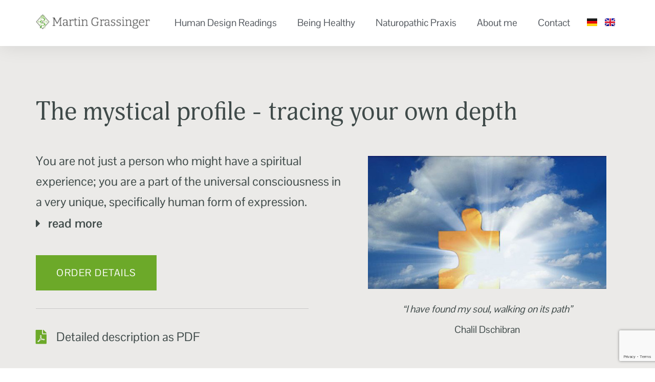

--- FILE ---
content_type: text/html; charset=UTF-8
request_url: https://martin-grassinger.com/en/human-design-reading-mystic-profile/
body_size: 23050
content:
<!doctype html>
<html lang="en-GB" prefix="og: https://ogp.me/ns#">
<head>
	<meta charset="UTF-8">
	<meta name="viewport" content="width=device-width, initial-scale=1">
	<link rel="profile" href="https://gmpg.org/xfn/11">
		
	<link rel="alternate" href="https://martin-grassinger.com/de/human-design-reading-mystisches-profil/" hreflang="de" />
<link rel="alternate" href="https://martin-grassinger.com/en/human-design-reading-mystic-profile/" hreflang="en" />

<!-- Search Engine Optimization by Rank Math PRO - https://rankmath.com/ -->
<title>Human Design Reading Mystic Profile - Martin Grassinger Human Design Readings</title>
<meta name="description" content="You are not just a person who might have a spiritual experience; you are a part of the universal consciousness in a very unique, specifically human form of"/>
<meta name="robots" content="index, follow, max-snippet:-1, max-video-preview:-1, max-image-preview:large"/>
<link rel="canonical" href="https://martin-grassinger.com/en/human-design-reading-mystic-profile/" />
<meta property="og:locale" content="en_GB" />
<meta property="og:type" content="article" />
<meta property="og:title" content="Human Design Reading Mystic Profile - Martin Grassinger Human Design Readings" />
<meta property="og:description" content="You are not just a person who might have a spiritual experience; you are a part of the universal consciousness in a very unique, specifically human form of" />
<meta property="og:url" content="https://martin-grassinger.com/en/human-design-reading-mystic-profile/" />
<meta property="og:site_name" content="Martin Grassinger Human Design Readings" />
<meta property="og:updated_time" content="2024-04-10T17:41:08+02:00" />
<meta property="og:image" content="https://martin-grassinger.com/wp-content/uploads/2022/02/humand-design-reading-mystisches-profil.jpg" />
<meta property="og:image:secure_url" content="https://martin-grassinger.com/wp-content/uploads/2022/02/humand-design-reading-mystisches-profil.jpg" />
<meta property="og:image:width" content="566" />
<meta property="og:image:height" content="316" />
<meta property="og:image:alt" content="human design reading mystisches profil" />
<meta property="og:image:type" content="image/jpeg" />
<meta property="article:published_time" content="2024-02-14T12:03:24+01:00" />
<meta property="article:modified_time" content="2024-04-10T17:41:08+02:00" />
<meta name="twitter:card" content="summary_large_image" />
<meta name="twitter:title" content="Human Design Reading Mystic Profile - Martin Grassinger Human Design Readings" />
<meta name="twitter:description" content="You are not just a person who might have a spiritual experience; you are a part of the universal consciousness in a very unique, specifically human form of" />
<meta name="twitter:image" content="https://martin-grassinger.com/wp-content/uploads/2022/02/humand-design-reading-mystisches-profil.jpg" />
<meta name="twitter:label1" content="Time to read" />
<meta name="twitter:data1" content="10 minutes" />
<script type="application/ld+json" class="rank-math-schema-pro">{"@context":"https://schema.org","@graph":[{"@type":"Organization","@id":"https://martin-grassinger.com/#organization","name":"Martin Grassinger Human Design Readings","url":"https://martin-grassinger.com","logo":{"@type":"ImageObject","@id":"https://martin-grassinger.com/#logo","url":"https://martin-grassinger.com/wp-content/uploads/2021/11/logo-martin-grassinger-sign.png","contentUrl":"https://martin-grassinger.com/wp-content/uploads/2021/11/logo-martin-grassinger-sign.png","caption":"Martin Grassinger Human Design Readings","inLanguage":"en-GB","width":"340","height":"46"}},{"@type":"WebSite","@id":"https://martin-grassinger.com/#website","url":"https://martin-grassinger.com","name":"Martin Grassinger Human Design Readings","publisher":{"@id":"https://martin-grassinger.com/#organization"},"inLanguage":"en-GB"},{"@type":"ImageObject","@id":"https://martin-grassinger.com/wp-content/uploads/2022/02/humand-design-reading-mystisches-profil.jpg","url":"https://martin-grassinger.com/wp-content/uploads/2022/02/humand-design-reading-mystisches-profil.jpg","width":"200","height":"200","inLanguage":"en-GB"},{"@type":"WebPage","@id":"https://martin-grassinger.com/en/human-design-reading-mystic-profile/#webpage","url":"https://martin-grassinger.com/en/human-design-reading-mystic-profile/","name":"Human Design Reading Mystic Profile - Martin Grassinger Human Design Readings","datePublished":"2024-02-14T12:03:24+01:00","dateModified":"2024-04-10T17:41:08+02:00","isPartOf":{"@id":"https://martin-grassinger.com/#website"},"primaryImageOfPage":{"@id":"https://martin-grassinger.com/wp-content/uploads/2022/02/humand-design-reading-mystisches-profil.jpg"},"inLanguage":"en-GB"},{"@type":"Person","@id":"https://martin-grassinger.com/en/author/forrester/","name":"Forrester","url":"https://martin-grassinger.com/en/author/forrester/","image":{"@type":"ImageObject","@id":"https://secure.gravatar.com/avatar/bd76d153985d19e6af7d528c5fb8b5ccb0facb2620b47512d36191666190b502?s=96&amp;d=mm&amp;r=g","url":"https://secure.gravatar.com/avatar/bd76d153985d19e6af7d528c5fb8b5ccb0facb2620b47512d36191666190b502?s=96&amp;d=mm&amp;r=g","caption":"Forrester","inLanguage":"en-GB"},"sameAs":["https://martin-grassinger.com"],"worksFor":{"@id":"https://martin-grassinger.com/#organization"}},{"@type":"Article","headline":"Human Design Reading Mystic Profile - Martin Grassinger Human Design Readings","datePublished":"2024-02-14T12:03:24+01:00","dateModified":"2024-04-10T17:41:08+02:00","author":{"@id":"https://martin-grassinger.com/en/author/forrester/","name":"Forrester"},"publisher":{"@id":"https://martin-grassinger.com/#organization"},"description":"You are not just a person who might have a spiritual experience; you are a part of the universal consciousness in a very unique, specifically human form of","name":"Human Design Reading Mystic Profile - Martin Grassinger Human Design Readings","@id":"https://martin-grassinger.com/en/human-design-reading-mystic-profile/#richSnippet","isPartOf":{"@id":"https://martin-grassinger.com/en/human-design-reading-mystic-profile/#webpage"},"image":{"@id":"https://martin-grassinger.com/wp-content/uploads/2022/02/humand-design-reading-mystisches-profil.jpg"},"inLanguage":"en-GB","mainEntityOfPage":{"@id":"https://martin-grassinger.com/en/human-design-reading-mystic-profile/#webpage"}}]}</script>
<!-- /Rank Math WordPress SEO plugin -->

<link rel="alternate" type="application/rss+xml" title="Martin Grassinger Human Design Readings &raquo; Feed" href="https://martin-grassinger.com/en/feed/" />
<link rel="alternate" type="application/rss+xml" title="Martin Grassinger Human Design Readings &raquo; Comments Feed" href="https://martin-grassinger.com/en/comments/feed/" />
<link data-optimized="2" rel="stylesheet" href="https://martin-grassinger.com/wp-content/litespeed/css/c32df9d7c05c8fafbb95a82c898a004f.css?ver=594aa" />



























<script src="https://martin-grassinger.com/wp-includes/js/jquery/jquery.min.js?ver=3.7.1" id="jquery-core-js"></script>
<script src="https://martin-grassinger.com/wp-includes/js/jquery/jquery-migrate.min.js?ver=3.4.1" id="jquery-migrate-js"></script>
<link rel="https://api.w.org/" href="https://martin-grassinger.com/wp-json/" /><link rel="alternate" title="JSON" type="application/json" href="https://martin-grassinger.com/wp-json/wp/v2/pages/5062" /><link rel="EditURI" type="application/rsd+xml" title="RSD" href="https://martin-grassinger.com/xmlrpc.php?rsd" />
<meta name="generator" content="WordPress 6.8.3" />
<link rel='shortlink' href='https://martin-grassinger.com/?p=5062' />
<link rel="alternate" title="oEmbed (JSON)" type="application/json+oembed" href="https://martin-grassinger.com/wp-json/oembed/1.0/embed?url=https%3A%2F%2Fmartin-grassinger.com%2Fen%2Fhuman-design-reading-mystic-profile%2F" />
<link rel="alternate" title="oEmbed (XML)" type="text/xml+oembed" href="https://martin-grassinger.com/wp-json/oembed/1.0/embed?url=https%3A%2F%2Fmartin-grassinger.com%2Fen%2Fhuman-design-reading-mystic-profile%2F&#038;format=xml" />
<meta name="generator" content="Elementor 3.33.4; features: additional_custom_breakpoints; settings: css_print_method-external, google_font-enabled, font_display-auto">
			
			<script id="google_gtagjs" src="https://martin-grassinger.com/?local_ga_js=1b034222a5be99e7a39a563982f453bc" async></script>
<script id="google_gtagjs-inline">
window.dataLayer = window.dataLayer || [];function gtag(){dataLayer.push(arguments);}gtag('js', new Date());gtag('config', 'G-67VY3JBQ1E', {'anonymize_ip': true} );
</script>
<link rel="icon" href="https://martin-grassinger.com/wp-content/uploads/2022/02/martin-grassinger-icon-150x150.jpg" sizes="32x32" />
<link rel="icon" href="https://martin-grassinger.com/wp-content/uploads/2022/02/martin-grassinger-icon.jpg" sizes="192x192" />
<link rel="apple-touch-icon" href="https://martin-grassinger.com/wp-content/uploads/2022/02/martin-grassinger-icon.jpg" />
<meta name="msapplication-TileImage" content="https://martin-grassinger.com/wp-content/uploads/2022/02/martin-grassinger-icon.jpg" />
</head>
<body class="wp-singular page-template-default page page-id-5062 wp-custom-logo wp-embed-responsive wp-theme-hello-elementor esm-default hello-elementor-default elementor-default elementor-kit-249 elementor-page elementor-page-5062">


<a class="skip-link screen-reader-text" href="#content">Skip to content</a>

		<header data-elementor-type="header" data-elementor-id="4424" class="elementor elementor-4424 elementor-location-header" data-elementor-post-type="elementor_library">
					<header class="elementor-section elementor-top-section elementor-element elementor-element-52aacdbf elementor-section-content-middle elementor-section-boxed elementor-section-height-default elementor-section-height-default" data-id="52aacdbf" data-element_type="section" id="tops" data-settings="{&quot;background_background&quot;:&quot;classic&quot;,&quot;sticky&quot;:&quot;top&quot;,&quot;sticky_on&quot;:[&quot;desktop&quot;,&quot;tablet&quot;,&quot;mobile&quot;],&quot;sticky_offset&quot;:0,&quot;sticky_effects_offset&quot;:0,&quot;sticky_anchor_link_offset&quot;:0}">
						<div class="elementor-container elementor-column-gap-no">
					<div class="elementor-column elementor-col-33 elementor-top-column elementor-element elementor-element-74ec3180" data-id="74ec3180" data-element_type="column">
			<div class="elementor-widget-wrap elementor-element-populated">
						<div class="elementor-element elementor-element-32acbf3 elementor-widget elementor-widget-image" data-id="32acbf3" data-element_type="widget" data-widget_type="image.default">
				<div class="elementor-widget-container">
																<a href="/">
							<img src="https://martin-grassinger.com/wp-content/uploads/elementor/thumbs/logo-martin-grassinger-sign-pmm5itgqzzy17ixmxdkh21kc8knzb0mb3cndvsge6i.png" title="Martin Grassinger Logo" alt="Martin Grassinger Logo" loading="lazy" />								</a>
															</div>
				</div>
				<div class="elementor-element elementor-element-422b688 elementor-align-right elementor-fixed elementor-widget elementor-widget-button" data-id="422b688" data-element_type="widget" data-settings="{&quot;motion_fx_motion_fx_scrolling&quot;:&quot;yes&quot;,&quot;motion_fx_opacity_effect&quot;:&quot;yes&quot;,&quot;motion_fx_opacity_range&quot;:{&quot;unit&quot;:&quot;%&quot;,&quot;size&quot;:&quot;&quot;,&quot;sizes&quot;:{&quot;start&quot;:11,&quot;end&quot;:24}},&quot;_position&quot;:&quot;fixed&quot;,&quot;motion_fx_opacity_direction&quot;:&quot;out-in&quot;,&quot;motion_fx_opacity_level&quot;:{&quot;unit&quot;:&quot;px&quot;,&quot;size&quot;:10,&quot;sizes&quot;:[]},&quot;motion_fx_devices&quot;:[&quot;desktop&quot;,&quot;tablet&quot;,&quot;mobile&quot;]}" data-widget_type="button.default">
				<div class="elementor-widget-container">
									<div class="elementor-button-wrapper">
					<a class="elementor-button elementor-button-link elementor-size-sm" href="#">
						<span class="elementor-button-content-wrapper">
						<span class="elementor-button-icon">
				<i aria-hidden="true" class="fas fa-chevron-up"></i>			</span>
								</span>
					</a>
				</div>
								</div>
				</div>
					</div>
		</div>
				<div class="elementor-column elementor-col-33 elementor-top-column elementor-element elementor-element-7d4ee46e" data-id="7d4ee46e" data-element_type="column">
			<div class="elementor-widget-wrap elementor-element-populated">
						<div class="elementor-element elementor-element-63a77789 elementor-nav-menu__align-end elementor-nav-menu--stretch elementor-nav-menu--dropdown-tablet elementor-nav-menu__text-align-aside elementor-nav-menu--toggle elementor-nav-menu--burger elementor-widget elementor-widget-nav-menu" data-id="63a77789" data-element_type="widget" data-settings="{&quot;full_width&quot;:&quot;stretch&quot;,&quot;layout&quot;:&quot;horizontal&quot;,&quot;submenu_icon&quot;:{&quot;value&quot;:&quot;&lt;i class=\&quot;fas fa-caret-down\&quot; aria-hidden=\&quot;true\&quot;&gt;&lt;\/i&gt;&quot;,&quot;library&quot;:&quot;fa-solid&quot;},&quot;toggle&quot;:&quot;burger&quot;}" data-widget_type="nav-menu.default">
				<div class="elementor-widget-container">
								<nav aria-label="Menü" class="elementor-nav-menu--main elementor-nav-menu__container elementor-nav-menu--layout-horizontal e--pointer-none">
				<ul id="menu-1-63a77789" class="elementor-nav-menu"><li class="menu-item menu-item-type-post_type menu-item-object-page menu-item-4428"><a href="https://martin-grassinger.com/en/human-design-readings-en/" class="elementor-item">Human Design Readings</a></li>
<li class="menu-item menu-item-type-post_type menu-item-object-page menu-item-4487"><a href="https://martin-grassinger.com/en/being-healthy/" class="elementor-item">Being Healthy</a></li>
<li class="menu-item menu-item-type-post_type menu-item-object-page menu-item-4488"><a href="https://martin-grassinger.com/en/naturopathic-praxis/" class="elementor-item">Naturopathic Praxis</a></li>
<li class="menu-item menu-item-type-post_type menu-item-object-page menu-item-4426"><a href="https://martin-grassinger.com/en/about-me/" class="elementor-item">About me</a></li>
<li class="menu-item menu-item-type-post_type menu-item-object-page menu-item-4427"><a href="https://martin-grassinger.com/en/contact/" class="elementor-item">Contact</a></li>
</ul>			</nav>
					<div class="elementor-menu-toggle" role="button" tabindex="0" aria-label="Menu Toggle" aria-expanded="false">
			<i aria-hidden="true" role="presentation" class="elementor-menu-toggle__icon--open eicon-menu-bar"></i><i aria-hidden="true" role="presentation" class="elementor-menu-toggle__icon--close eicon-close"></i>		</div>
					<nav class="elementor-nav-menu--dropdown elementor-nav-menu__container" aria-hidden="true">
				<ul id="menu-2-63a77789" class="elementor-nav-menu"><li class="menu-item menu-item-type-post_type menu-item-object-page menu-item-4428"><a href="https://martin-grassinger.com/en/human-design-readings-en/" class="elementor-item" tabindex="-1">Human Design Readings</a></li>
<li class="menu-item menu-item-type-post_type menu-item-object-page menu-item-4487"><a href="https://martin-grassinger.com/en/being-healthy/" class="elementor-item" tabindex="-1">Being Healthy</a></li>
<li class="menu-item menu-item-type-post_type menu-item-object-page menu-item-4488"><a href="https://martin-grassinger.com/en/naturopathic-praxis/" class="elementor-item" tabindex="-1">Naturopathic Praxis</a></li>
<li class="menu-item menu-item-type-post_type menu-item-object-page menu-item-4426"><a href="https://martin-grassinger.com/en/about-me/" class="elementor-item" tabindex="-1">About me</a></li>
<li class="menu-item menu-item-type-post_type menu-item-object-page menu-item-4427"><a href="https://martin-grassinger.com/en/contact/" class="elementor-item" tabindex="-1">Contact</a></li>
</ul>			</nav>
						</div>
				</div>
					</div>
		</div>
				<div class="elementor-column elementor-col-33 elementor-top-column elementor-element elementor-element-9a8aef7" data-id="9a8aef7" data-element_type="column">
			<div class="elementor-widget-wrap elementor-element-populated">
						<div class="elementor-element elementor-element-4595750 cpel-switcher--align-right cpel-switcher--layout-horizontal cpel-switcher--aspect-ratio-43 elementor-widget elementor-widget-polylang-language-switcher" data-id="4595750" data-element_type="widget" data-widget_type="polylang-language-switcher.default">
				<div class="elementor-widget-container">
					<nav class="cpel-switcher__nav"><ul class="cpel-switcher__list"><li class="cpel-switcher__lang"><a lang="de-DE" hreflang="de-DE" href="https://martin-grassinger.com/de/human-design-reading-mystisches-profil/"><span class="cpel-switcher__flag cpel-switcher__flag--de"><img src="[data-uri]" alt="Deutsch" /></span></a></li><li class="cpel-switcher__lang cpel-switcher__lang--active"><a lang="en-GB" hreflang="en-GB" href="https://martin-grassinger.com/en/human-design-reading-mystic-profile/"><span class="cpel-switcher__flag cpel-switcher__flag--gb"><img src="[data-uri]" alt="English" /></span></a></li></ul></nav>				</div>
				</div>
					</div>
		</div>
					</div>
		</header>
				</header>
		
<main id="content" class="site-main post-5062 page type-page status-publish hentry">

	
	<div class="page-content">
				<div data-elementor-type="wp-page" data-elementor-id="5062" class="elementor elementor-5062" data-elementor-post-type="page">
						<section class="elementor-section elementor-top-section elementor-element elementor-element-39fcc979 elementor-section-boxed elementor-section-height-default elementor-section-height-default" data-id="39fcc979" data-element_type="section" data-settings="{&quot;background_background&quot;:&quot;classic&quot;}">
						<div class="elementor-container elementor-column-gap-default">
					<div class="elementor-column elementor-col-100 elementor-top-column elementor-element elementor-element-64ec8bf2" data-id="64ec8bf2" data-element_type="column">
			<div class="elementor-widget-wrap elementor-element-populated">
						<div class="elementor-element elementor-element-7714d08c elementor-widget elementor-widget-heading" data-id="7714d08c" data-element_type="widget" data-widget_type="heading.default">
				<div class="elementor-widget-container">
					<h2 class="elementor-heading-title elementor-size-default">The mystical profile - tracing your own depth</h2>				</div>
				</div>
				<section class="elementor-section elementor-inner-section elementor-element elementor-element-5e0ef24d elementor-section-boxed elementor-section-height-default elementor-section-height-default" data-id="5e0ef24d" data-element_type="section">
						<div class="elementor-container elementor-column-gap-default">
					<div class="elementor-column elementor-col-50 elementor-inner-column elementor-element elementor-element-390bfaae" data-id="390bfaae" data-element_type="column">
			<div class="elementor-widget-wrap elementor-element-populated">
						<div class="elementor-element elementor-element-5d68a244 elementor-widget elementor-widget-text-editor" data-id="5d68a244" data-element_type="widget" data-widget_type="text-editor.default">
				<div class="elementor-widget-container">
									<p>You are not just a person who might have a spiritual experience; you are a part of the universal consciousness in a very unique, specifically human form of expression.</p>								</div>
				</div>
				<div class="elementor-element elementor-element-425e9aa elementor-widget elementor-widget-toggle" data-id="425e9aa" data-element_type="widget" data-widget_type="toggle.default">
				<div class="elementor-widget-container">
							<div class="elementor-toggle">
							<div class="elementor-toggle-item">
					<div id="elementor-tab-title-6951" class="elementor-tab-title" data-tab="1" role="button" aria-controls="elementor-tab-content-6951" aria-expanded="false">
												<span class="elementor-toggle-icon elementor-toggle-icon-left" aria-hidden="true">
															<span class="elementor-toggle-icon-closed"><i class="fas fa-caret-right"></i></span>
								<span class="elementor-toggle-icon-opened"><i class="elementor-toggle-icon-opened fas fa-caret-up"></i></span>
													</span>
												<a class="elementor-toggle-title" tabindex="0">read more</a>
					</div>

					<div id="elementor-tab-content-6951" class="elementor-tab-content elementor-clearfix" data-tab="1" role="region" aria-labelledby="elementor-tab-title-6951"><p>As such, you have a special personal destiny for this life and follow your own individual (mystical) path towards personal self-discovery. You also possess your own natural connection to the so-called &#8216;spiritual world&#8217; – provided that you are true to yourself. Moreover, you have an inherent way of seeing the world, which automatically makes your life themes literally &#8216;catch your eye&#8217;. There is also a central theme of motivation for this life within you, from which you can easily be distracted – with corresponding consequences. Even in sleep, you are uniquely connected to the universal consciousness, thereby having your very own access to certain themes that then subtly influence the shaping of your daily life unnoticed. All these spiritual aspects of your earthly existence can be precisely named with this analysis.</p></div>
				</div>
								</div>
						</div>
				</div>
				<div class="elementor-element elementor-element-5af91ead elementor-widget elementor-widget-button" data-id="5af91ead" data-element_type="widget" data-widget_type="button.default">
				<div class="elementor-widget-container">
									<div class="elementor-button-wrapper">
					<a class="elementor-button elementor-button-link elementor-size-sm" href="#Bestellung-persoenliche-analayse">
						<span class="elementor-button-content-wrapper">
									<span class="elementor-button-text">ORDER DETAILS</span>
					</span>
					</a>
				</div>
								</div>
				</div>
				<div class="elementor-element elementor-element-8db890e elementor-hidden-tablet elementor-hidden-mobile elementor-widget-divider--view-line elementor-widget elementor-widget-divider" data-id="8db890e" data-element_type="widget" data-widget_type="divider.default">
				<div class="elementor-widget-container">
							<div class="elementor-divider">
			<span class="elementor-divider-separator">
						</span>
		</div>
						</div>
				</div>
				<div class="elementor-element elementor-element-a75c497 elementor-icon-list--layout-traditional elementor-list-item-link-full_width elementor-widget elementor-widget-icon-list" data-id="a75c497" data-element_type="widget" data-widget_type="icon-list.default">
				<div class="elementor-widget-container">
							<ul class="elementor-icon-list-items">
							<li class="elementor-icon-list-item">
											<a href="https://martin-grassinger.com/wp-content/uploads/2024/04/Das-mystische-Profil.pdf" target="_blank">

												<span class="elementor-icon-list-icon">
							<i aria-hidden="true" class="fas fa-file-pdf"></i>						</span>
										<span class="elementor-icon-list-text">Detailed description as PDF</span>
											</a>
									</li>
						</ul>
						</div>
				</div>
					</div>
		</div>
				<div class="elementor-column elementor-col-50 elementor-inner-column elementor-element elementor-element-20581da1" data-id="20581da1" data-element_type="column">
			<div class="elementor-widget-wrap elementor-element-populated">
						<div class="elementor-element elementor-element-39618afe elementor-widget elementor-widget-image" data-id="39618afe" data-element_type="widget" data-widget_type="image.default">
				<div class="elementor-widget-container">
															<img fetchpriority="high" decoding="async" width="566" height="316" src="https://martin-grassinger.com/wp-content/uploads/2022/02/humand-design-reading-mystisches-profil.jpg" class="attachment-full size-full wp-image-1359" alt="human design reading mystisches profil" srcset="https://martin-grassinger.com/wp-content/uploads/2022/02/humand-design-reading-mystisches-profil.jpg 566w, https://martin-grassinger.com/wp-content/uploads/2022/02/humand-design-reading-mystisches-profil-300x167.jpg 300w" sizes="(max-width: 566px) 100vw, 566px" />															</div>
				</div>
				<div class="elementor-element elementor-element-3ff78106 elementor-widget elementor-widget-text-editor" data-id="3ff78106" data-element_type="widget" data-widget_type="text-editor.default">
				<div class="elementor-widget-container">
									<p><em>&#8220;I have found my soul, walking on its path&#8221;</em><br />Chalil Dschibran</p><div id="gtx-trans" style="position: absolute; left: -78px; top: -9.50391px;"><div class="gtx-trans-icon"> </div></div>								</div>
				</div>
					</div>
		</div>
					</div>
		</section>
					</div>
		</div>
					</div>
		</section>
				<section class="elementor-section elementor-top-section elementor-element elementor-element-4269b62 elementor-section-boxed elementor-section-height-default elementor-section-height-default" data-id="4269b62" data-element_type="section" data-settings="{&quot;background_background&quot;:&quot;classic&quot;}">
						<div class="elementor-container elementor-column-gap-default">
					<div class="elementor-column elementor-col-50 elementor-top-column elementor-element elementor-element-d71e101" data-id="d71e101" data-element_type="column">
			<div class="elementor-widget-wrap elementor-element-populated">
						<div class="elementor-element elementor-element-5808aa3 elementor-widget elementor-widget-html" data-id="5808aa3" data-element_type="widget" data-widget_type="html.default">
				<div class="elementor-widget-container">
					<script> 
jQuery(document).ready(function($) { 
var delay = 100; setTimeout(function() { 
$('.elementor-tab-title').removeClass('elementor-active');
 $('.elementor-tab-content').css('display', 'none'); }, delay); 
}); 
</script>				</div>
				</div>
				<div class="elementor-element elementor-element-c51435d elementor-widget elementor-widget-heading" data-id="c51435d" data-element_type="widget" data-widget_type="heading.default">
				<div class="elementor-widget-container">
					<h2 class="elementor-heading-title elementor-size-default">Spirituality and incarnation
</h2>				</div>
				</div>
				<div class="elementor-element elementor-element-a6ae11d elementor-widget elementor-widget-text-editor" data-id="a6ae11d" data-element_type="widget" data-widget_type="text-editor.default">
				<div class="elementor-widget-container">
									<p>You are not just a person who might, with some luck, have a conscious spiritual experience; rather, it&#8217;s the other way around: You are a spiritual being having a specifically human experience.</p>								</div>
				</div>
				<div class="elementor-element elementor-element-90d5299 elementor-widget elementor-widget-toggle" data-id="90d5299" data-element_type="widget" data-widget_type="toggle.default">
				<div class="elementor-widget-container">
							<div class="elementor-toggle">
							<div class="elementor-toggle-item">
					<div id="elementor-tab-title-1511" class="elementor-tab-title" data-tab="1" role="button" aria-controls="elementor-tab-content-1511" aria-expanded="false">
												<span class="elementor-toggle-icon elementor-toggle-icon-left" aria-hidden="true">
															<span class="elementor-toggle-icon-closed"><i class="fas fa-caret-right"></i></span>
								<span class="elementor-toggle-icon-opened"><i class="elementor-toggle-icon-opened fas fa-caret-up"></i></span>
													</span>
												<a class="elementor-toggle-title" tabindex="0">read more</a>
					</div>

					<div id="elementor-tab-content-1511" class="elementor-tab-content elementor-clearfix" data-tab="1" role="region" aria-labelledby="elementor-tab-title-1511"><p>This special experience is possible for you because a single aspect of the universal cosmic consciousness expresses and experiences itself through your human body, thereby creating your &#8216;I&#8217; consciousness for the duration of this life.</p><p>This fact does not depend on whether you are actually aware of the contents, contexts, and circumstances in all their details. However, it is possible to be fully aware of this and to know all aspects of your own mystical path of this incarnation, your own destiny, and the associated personal life themes, etc., precisely – and thus to consciously experience your spiritual components and foundations.</p><p>The universal cosmic consciousness finds expression on our planet in various life forms – in all plants, animals, humans. In this fascinating game of life, therefore, every single blade of grass is an absolutely unique part of the whole, as is every insect and every individual human. Thus, you too are a unique part of the universal consciousness, which experiences itself in a very special way, specifically in a human form of expression, compared to all other life forms.</p></div>
				</div>
								</div>
						</div>
				</div>
				<div class="elementor-element elementor-element-0a3f966 elementor-widget elementor-widget-text-editor" data-id="0a3f966" data-element_type="widget" data-widget_type="text-editor.default">
				<div class="elementor-widget-container">
									<p>Based on the special equipment of your body with its specifically human sensory capabilities, you, as a unique living being, experience your own spiritual existence, which includes very special themes and circumstances for you personally.</p><p>As such,</p><ul><li><p>you embody a very own personal destiny,</p></li><li><p>follow your very individual mystical path to your own self-discovery and self-love,</p></li><li><p>have a very own way of viewing the world, through which your personal life themes inevitably &#8216;catch your eye&#8217; on your life&#8217;s journey,</p></li><li><p>possess a very own and natural connection to the so-called &#8216;spiritual world’,</p></li><li><p>have a specific openness to cosmic themes and energies in sleep, which influence the shaping of the day&#8217;s events in a special way, and</p></li><li><p>have your very own motivation on the conscious worldly level.</p></li></ul><p>These aspects will be described in more detail below.</p>								</div>
				</div>
				<div class="elementor-element elementor-element-5aedc88 elementor-widget elementor-widget-toggle" data-id="5aedc88" data-element_type="widget" data-widget_type="toggle.default">
				<div class="elementor-widget-container">
							<div class="elementor-toggle">
							<div class="elementor-toggle-item">
					<div id="elementor-tab-title-9531" class="elementor-tab-title" data-tab="1" role="button" aria-controls="elementor-tab-content-9531" aria-expanded="false">
												<span class="elementor-toggle-icon elementor-toggle-icon-left" aria-hidden="true">
															<span class="elementor-toggle-icon-closed"><i class="fas fa-caret-right"></i></span>
								<span class="elementor-toggle-icon-opened"><i class="elementor-toggle-icon-opened fas fa-caret-up"></i></span>
													</span>
												<a class="elementor-toggle-title" tabindex="0">Your own personal destiny</a>
					</div>

					<div id="elementor-tab-content-9531" class="elementor-tab-content elementor-clearfix" data-tab="1" role="region" aria-labelledby="elementor-tab-title-9531"><p>Every person is unique. You are too. Your uniqueness can be precisely recognized, named, and understood down to your biochemical components and processes (see &#8216;Personal Design Analysis&#8217;). This uniqueness includes your very own personal destiny. This is based on equally concrete biochemical processes in your body, which take place in your metabolism to ensure the physical experience of all the themes that belong to your personal destiny. Thus, you – like every other human – inherently carry the prerequisite for fulfilling your own destiny within yourself. All these components can be clearly and distinctly named with this analysis.</p><p>These are the themes of your current incarnation. And because you embody everything necessary for it, this is not a mental – but a very concrete, vital concept. Therefore, you do not need to search for or &#8216;make&#8217; this concept of your incarnation outside of yourself. It is already present within you and wishes to unfold according to its innate properties. It consists of a total of four parts, one of which forms the main theme. This, in turn, is assigned to a specific overarching theme of all human incarnations.</p><p>This allows you to precisely understand how you, as an incomparable individual, are embedded in the whole. All these aspects active within you want to shape your life from within yourself. This makes your destiny directly physically tangible for you, and you consciously experience from your own body how your destiny for this life naturally fulfills itself completely.</p></div>
				</div>
								</div>
						</div>
				</div>
				<div class="elementor-element elementor-element-e385e6c elementor-widget elementor-widget-toggle" data-id="e385e6c" data-element_type="widget" data-widget_type="toggle.default">
				<div class="elementor-widget-container">
							<div class="elementor-toggle">
							<div class="elementor-toggle-item">
					<div id="elementor-tab-title-2381" class="elementor-tab-title" data-tab="1" role="button" aria-controls="elementor-tab-content-2381" aria-expanded="false">
												<span class="elementor-toggle-icon elementor-toggle-icon-left" aria-hidden="true">
															<span class="elementor-toggle-icon-closed"><i class="fas fa-caret-right"></i></span>
								<span class="elementor-toggle-icon-opened"><i class="elementor-toggle-icon-opened fas fa-caret-up"></i></span>
													</span>
												<a class="elementor-toggle-title" tabindex="0">Your Individual Mystical Path<br /> to Your Own Self-Discovery and Self-Love</a>
					</div>

					<div id="elementor-tab-content-2381" class="elementor-tab-content elementor-clearfix" data-tab="1" role="region" aria-labelledby="elementor-tab-title-2381"><p>Every person is born into a special interpersonal community. Thus, they start as a dependent group being, even though they are an individual with incomparable uniqueness. Therefore, both interpersonal and individual components form the shaping aspects of every life path from the beginning.</p><p>Just a few hundred years ago, due to the generally short lifespan, it was necessary to take and fill the place assigned by the community. There was literally neither time nor support for more. Making one&#8217;s own steps independent of the community, and thus primarily following the inner laws of one&#8217;s individuality, was not possible for most people in the past. However, evolution has moved forward.</p><p>With the onset of industrialization, a significantly longer lifespan was genetically installed in us humans. This makes it possible for us today to step out of the initially shaping community and give appropriate time and space to individual life design.</p><p>This so-called &#8216;mystical path to oneself,&#8217; which was previously possible for only a few individuals, is now open to each of us.</p><p>Which components of the interpersonal and purely individualistic path of being human play a fundamental role on your own journey through this life, and thus have shaped and will continue to shape your own mystical path, can also be precisely named with this analysis.</p></div>
				</div>
								</div>
						</div>
				</div>
				<div class="elementor-element elementor-element-a2b9991 elementor-widget elementor-widget-toggle" data-id="a2b9991" data-element_type="widget" data-widget_type="toggle.default">
				<div class="elementor-widget-container">
							<div class="elementor-toggle">
							<div class="elementor-toggle-item">
					<div id="elementor-tab-title-1701" class="elementor-tab-title" data-tab="1" role="button" aria-controls="elementor-tab-content-1701" aria-expanded="false">
												<span class="elementor-toggle-icon elementor-toggle-icon-left" aria-hidden="true">
															<span class="elementor-toggle-icon-closed"><i class="fas fa-caret-right"></i></span>
								<span class="elementor-toggle-icon-opened"><i class="elementor-toggle-icon-opened fas fa-caret-up"></i></span>
													</span>
												<a class="elementor-toggle-title" tabindex="0">Your Personal Life Themes on Your Path</a>
					</div>

					<div id="elementor-tab-content-1701" class="elementor-tab-content elementor-clearfix" data-tab="1" role="region" aria-labelledby="elementor-tab-title-1701"><p>Your life path seemingly holds very special themes for you. However, it is not your path that does this, but your very own way of viewing the world, which automatically brings certain aspects of life to your attention, thus creating the theme of your own path for you personally. This happens from within – not from the outside! And they are your themes only because you personally see the world that way.</p><p>Due to this special predisposition, your eyes &#8216;pick&#8217; exactly those special themes and aspects from the world&#8217;s vast offerings that you personally need to consider and experience: Your way of viewing leads you on your path.</p><p>In this regard, the themes also change over the course of your life, as their complementary and supplementary aspects do not come into play simultaneously but successively. This results in very concrete, consecutive life stages, to which also belong certain people, places, and the corresponding circumstances.</p><p>When this is the case for you, what aspects (according to your very personal viewpoint) constitute the themes of your own life path, and whether there is possibly a &#8216;break&#8217; or the transition is more gradual – this too can be very precisely discovered with this analysis.</p></div>
				</div>
								</div>
						</div>
				</div>
				<div class="elementor-element elementor-element-4b8abed elementor-widget elementor-widget-toggle" data-id="4b8abed" data-element_type="widget" data-widget_type="toggle.default">
				<div class="elementor-widget-container">
							<div class="elementor-toggle">
							<div class="elementor-toggle-item">
					<div id="elementor-tab-title-7921" class="elementor-tab-title" data-tab="1" role="button" aria-controls="elementor-tab-content-7921" aria-expanded="false">
												<span class="elementor-toggle-icon elementor-toggle-icon-left" aria-hidden="true">
															<span class="elementor-toggle-icon-closed"><i class="fas fa-caret-right"></i></span>
								<span class="elementor-toggle-icon-opened"><i class="elementor-toggle-icon-opened fas fa-caret-up"></i></span>
													</span>
												<a class="elementor-toggle-title" tabindex="0">Your Own and Natural Connection to the So-called 'Spiritual World'</a>
					</div>

					<div id="elementor-tab-content-7921" class="elementor-tab-content elementor-clearfix" data-tab="1" role="region" aria-labelledby="elementor-tab-title-7921"><p>We are spiritual beings having a very special human experience through a unique human body: consciousness in human form. However, it is not intended or even planned that during this lifespan we have no contact or connection to that immaterial part of the universe we refer to as the &#8216;spiritual&#8217; world. Every person has such a natural point of contact. Its clean functioning, however, requires equally clean, i.e., smooth physical processes.</p><p>For how can the music of the broadcaster (Universe) sound clear and distinct if the receiver (body) is not allowed to function as intended because it is mostly controlled, manipulated, and misused in some way?</p><p>And then, humans seek spiritual contact with angels, spirits, gods, beings, Buddhas, extraterrestrials, etc., without knowing which of them truly corresponds to them.</p><p>However, if one&#8217;s own organism is forced to tune into something to which it has no natural access, then this very natural contact with the subtle plane cannot take place and be experienced. It then remains a purely mental experience, and the actual spiritual experience of one&#8217;s own connection as a physical experience is missed. Not only in mundane everyday life – here too, external determination can occur. Through this part of the analysis, you can precisely learn which level of the subtle world personally corresponds to you.</p></div>
				</div>
								</div>
						</div>
				</div>
				<div class="elementor-element elementor-element-60d3892 elementor-widget elementor-widget-toggle" data-id="60d3892" data-element_type="widget" data-widget_type="toggle.default">
				<div class="elementor-widget-container">
							<div class="elementor-toggle">
							<div class="elementor-toggle-item">
					<div id="elementor-tab-title-1011" class="elementor-tab-title" data-tab="1" role="button" aria-controls="elementor-tab-content-1011" aria-expanded="false">
												<span class="elementor-toggle-icon elementor-toggle-icon-left" aria-hidden="true">
															<span class="elementor-toggle-icon-closed"><i class="fas fa-caret-right"></i></span>
								<span class="elementor-toggle-icon-opened"><i class="elementor-toggle-icon-opened fas fa-caret-up"></i></span>
													</span>
												<a class="elementor-toggle-title" tabindex="0">Your Specific Receptivity to the Special Universal Cosmic Themes and Energies During Your Sleep</a>
					</div>

					<div id="elementor-tab-content-1011" class="elementor-tab-content elementor-clearfix" data-tab="1" role="region" aria-labelledby="elementor-tab-title-1011"><p>The universal cosmic consciousness makes no distinction between day and night – it knows no sleep. Bound to your human body, however, you experience it differently: You experience a specific daytime consciousness and a very special, because &#8216;reduced&#8217; compared to it, nighttime consciousness.</p><p>The universal cosmic consciousness is, however, demonstrably always fully in action: While on one side of the planet everything temporarily sleeps, it keeps life going on the other side in full swing.</p><p>You are always &#8216;online&#8217; – without interruption. Your daytime consciousness in the waking state is just a different state than your nighttime consciousness during sleep. The possibility of subjective interpretation and processing of universal processes and themes is limited by the reduced activity of your body and brain during sleep. However, this is the prerequisite for being open and receptive to universal aspects without the &#8216;ego&#8217; consciousness of the waking state. Spiritually speaking, therefore, the &#8216;main work&#8217; takes place in sleep. – &#8216;The Lord gives to His own in sleep.&#8217;</p><p>In sleep, you too are uniquely connected to the universal consciousness and have your very own, impersonal access to universal themes and energies. Through this analysis, you will also precisely learn how your organism filters out specific themes from the impersonal cosmic field of consciousness in deep sleep, and how these can also unconsciously shape the design of your everyday life.</p></div>
				</div>
								</div>
						</div>
				</div>
				<div class="elementor-element elementor-element-5214db7 elementor-widget elementor-widget-toggle" data-id="5214db7" data-element_type="widget" data-widget_type="toggle.default">
				<div class="elementor-widget-container">
							<div class="elementor-toggle">
							<div class="elementor-toggle-item">
					<div id="elementor-tab-title-8601" class="elementor-tab-title" data-tab="1" role="button" aria-controls="elementor-tab-content-8601" aria-expanded="false">
												<span class="elementor-toggle-icon elementor-toggle-icon-left" aria-hidden="true">
															<span class="elementor-toggle-icon-closed"><i class="fas fa-caret-right"></i></span>
								<span class="elementor-toggle-icon-opened"><i class="elementor-toggle-icon-opened fas fa-caret-up"></i></span>
													</span>
												<a class="elementor-toggle-title" tabindex="0">Your Very Special Motivation on the Worldly Level</a>
					</div>

					<div id="elementor-tab-content-8601" class="elementor-tab-content elementor-clearfix" data-tab="1" role="region" aria-labelledby="elementor-tab-title-8601"><p>Human life is an interplay of body and soul, thus unfolding from two absolutely different realms. The bodily part consists of autonomous bodily processes, leading their own existence with all their unconscious biochemical automatisms.</p><p>The other part is of a conscious nature: It is your I-identity, i.e., all those soul components that, in addition to the body&#8217;s own dynamics, also wish to express and experience themselves through this body. It is only with these aspects – and not with the bodily automatisms – that a person identifies.</p><p>Since the dynamics of your bodily processes occur based on its special internal laws, your body also has its own, absolutely immutable drive. You don&#8217;t have to do anything for it, but you can&#8217;t change it either.</p><p>However, your motivation at the level of the I-identity and its corresponding physical expression is of a more flexible nature and can therefore easily be &#8216;misdirected&#8217; due to distractions. Life then unfolds accordingly.</p><p>Nonetheless, your I-identity – despite all flexibility on the conscious level – possesses its own, very concrete motivation, distinct from the purely bodily drive. Once this is recognized and understood, it can always be utilized as one&#8217;s own, conscious inner motivation of the soul – independent of all other enticing offers of the world and the seductions of your mind. Also, in this important matter of actual personal motivation, you can always recognize potential external control and thus successfully avoid it.</p></div>
				</div>
								</div>
						</div>
				</div>
				<div class="elementor-element elementor-element-9481542 elementor-widget elementor-widget-text-editor" data-id="9481542" data-element_type="widget" data-widget_type="text-editor.default">
				<div class="elementor-widget-container">
									<p>All the aspects of your spiritual existence listed here in detail can be precisely named with this special analysis of your mystical profile.</p>								</div>
				</div>
				<div class="elementor-element elementor-element-6ec70fb elementor-widget elementor-widget-text-editor" data-id="6ec70fb" data-element_type="widget" data-widget_type="text-editor.default">
				<div class="elementor-widget-container">
									<p style="text-align: center;"><em>&#8230; and do not say:</em><br /><em>&#8220;I have found the path of my soul.&#8221;</em><br /><em>Rather say:</em><br /><em>&#8220;I have found my soul – walking on its path.&#8221;</em><br /><em>For the soul unfolds like a lotus flower with countless petals.&#8221;</em><br />(Khalil Gibran / &#8220;The Prophet&#8221;)</p><div id="gtx-trans" style="position: absolute; left: -120px; top: -9.50391px;"><div class="gtx-trans-icon"> </div></div>								</div>
				</div>
				<div class="elementor-element elementor-element-81180db elementor-widget elementor-widget-heading" data-id="81180db" data-element_type="widget" data-widget_type="heading.default">
				<div class="elementor-widget-container">
					<h3 class="elementor-heading-title elementor-size-default">Note</h3>				</div>
				</div>
				<div class="elementor-element elementor-element-0c58aff elementor-widget elementor-widget-text-editor" data-id="0c58aff" data-element_type="widget" data-widget_type="text-editor.default">
				<div class="elementor-widget-container">
									<p>The analysis of the aspects of your incarnation listed here is only truly meaningful if you are also familiar with the contents of your very personal Design Analysis.</p><p>Because if you do not know in detail how you really &#8216;function&#8217; and how you can always be true to yourself in all life situations, then the information from this special analysis, although very interesting, has only a limited possibility of implementation.</p>								</div>
				</div>
					</div>
		</div>
				<div class="elementor-column elementor-col-50 elementor-top-column elementor-element elementor-element-19f3b1a elementor-hidden-mobile" data-id="19f3b1a" data-element_type="column">
			<div class="elementor-widget-wrap elementor-element-populated">
						<div class="elementor-element elementor-element-9dda0cb elementor-widget elementor-widget-text-editor" data-id="9dda0cb" data-element_type="widget" data-settings="{&quot;sticky&quot;:&quot;top&quot;,&quot;sticky_offset&quot;:120,&quot;sticky_parent&quot;:&quot;yes&quot;,&quot;sticky_on&quot;:[&quot;desktop&quot;,&quot;tablet&quot;,&quot;mobile&quot;],&quot;sticky_effects_offset&quot;:0,&quot;sticky_anchor_link_offset&quot;:0}" data-widget_type="text-editor.default">
				<div class="elementor-widget-container">
									<p>You read:</p><div id="gtx-trans" style="position: absolute; left: -97px; top: 38.2461px;"><div class="gtx-trans-icon"> </div></div>								</div>
				</div>
				<div class="elementor-element elementor-element-d715e7a elementor-widget elementor-widget-progress-tracker" data-id="d715e7a" data-element_type="widget" data-settings="{&quot;type&quot;:&quot;circular&quot;,&quot;direction&quot;:&quot;rtl&quot;,&quot;percentage&quot;:&quot;yes&quot;,&quot;sticky&quot;:&quot;top&quot;,&quot;sticky_offset&quot;:185,&quot;sticky_parent&quot;:&quot;yes&quot;,&quot;relative_to&quot;:&quot;entire_page&quot;,&quot;sticky_on&quot;:[&quot;desktop&quot;,&quot;tablet&quot;,&quot;mobile&quot;],&quot;sticky_effects_offset&quot;:0,&quot;sticky_anchor_link_offset&quot;:0}" data-widget_type="progress-tracker.default">
				<div class="elementor-widget-container">
					
		<div class="elementor-scrolling-tracker elementor-scrolling-tracker-circular elementor-scrolling-tracker-alignment-center">
						<svg
						width="100%"
						height="100%">
					<circle class="circle"
							r="40%"
							cx="50%"
							cy="50%"/>

					<circle class="current-progress"
							r="40%"
							cx="50%"
							cy="50%"/>
				</svg>
				<div class="current-progress-percentage"></div>
				</div>
						</div>
				</div>
					</div>
		</div>
					</div>
		</section>
				<section class="elementor-section elementor-top-section elementor-element elementor-element-76c8d014 elementor-section-boxed elementor-section-height-default elementor-section-height-default" data-id="76c8d014" data-element_type="section">
						<div class="elementor-container elementor-column-gap-default">
					<div class="elementor-column elementor-col-50 elementor-top-column elementor-element elementor-element-12419a9d" data-id="12419a9d" data-element_type="column">
			<div class="elementor-widget-wrap elementor-element-populated">
						<div class="elementor-element elementor-element-442b34d1 elementor-widget elementor-widget-menu-anchor" data-id="442b34d1" data-element_type="widget" data-widget_type="menu-anchor.default">
				<div class="elementor-widget-container">
							<div class="elementor-menu-anchor" id="Bestellung-persoenliche-analayse"></div>
						</div>
				</div>
				<div class="elementor-element elementor-element-367f0377 elementor-widget elementor-widget-heading" data-id="367f0377" data-element_type="widget" data-widget_type="heading.default">
				<div class="elementor-widget-container">
					<h2 class="elementor-heading-title elementor-size-default">The mystical profile</h2>				</div>
				</div>
				<div class="elementor-element elementor-element-70bd6fd elementor-widget elementor-widget-global elementor-global-4645 elementor-widget-text-editor" data-id="70bd6fd" data-element_type="widget" data-widget_type="text-editor.default">
				<div class="elementor-widget-container">
									<p>Depending on the volume of orders, fixed appointments in my practice and my seminar activities, it can take up to four weeks to process and produce the required analysis.<br /><br />If it is exceptionally urgent (e.g. a gift for a birthday) please let me know.</p>								</div>
				</div>
				<div class="elementor-element elementor-element-59a3a84 elementor-widget elementor-widget-text-editor" data-id="59a3a84" data-element_type="widget" data-widget_type="text-editor.default">
				<div class="elementor-widget-container">
									<p><strong>1.200,- €uro</strong></p><ul><li>Differentiated elaboration of all components of Your Mystical Profile based on both your birth body graph and other related special graphs.</li><li>Summary and results (approx. 90 min) via MP3 file or via Zoom.</li><li>The preparation and creation can take up to four weeks. You are also welcome to specify a preferred date.</li></ul>								</div>
				</div>
				<div class="elementor-element elementor-element-32dffb1d elementor-widget elementor-widget-image" data-id="32dffb1d" data-element_type="widget" data-widget_type="image.default">
				<div class="elementor-widget-container">
															<img decoding="async" src="https://martin-grassinger.com/wp-content/uploads/elementor/thumbs/hd-platzhalter5-pmm5itgrlxbys8ccysntuj2ikbjozy8kqi71y0fk7u.png" title="Human Design Reading DVD" alt="Human Design Reading DVD" loading="lazy" />															</div>
				</div>
					</div>
		</div>
				<div class="elementor-column elementor-col-50 elementor-top-column elementor-element elementor-element-6361ee7" data-id="6361ee7" data-element_type="column">
			<div class="elementor-widget-wrap elementor-element-populated">
						<div class="elementor-element elementor-element-2b2a35d9 elementor-button-align-center elementor-widget elementor-widget-form" data-id="2b2a35d9" data-element_type="widget" data-settings="{&quot;step_next_label&quot;:&quot;N\u00e4chster&quot;,&quot;step_previous_label&quot;:&quot;Voriger&quot;,&quot;button_width&quot;:&quot;100&quot;,&quot;step_type&quot;:&quot;number_text&quot;,&quot;step_icon_shape&quot;:&quot;circle&quot;}" data-widget_type="form.default">
				<div class="elementor-widget-container">
							<form class="elementor-form" method="post" name="Mystisches Profil" aria-label="Mystisches Profil">
			<input type="hidden" name="post_id" value="5062"/>
			<input type="hidden" name="form_id" value="2b2a35d9"/>
			<input type="hidden" name="referer_title" value="Human Design Reading Mystic Profile - Martin Grassinger Human Design Readings" />

							<input type="hidden" name="queried_id" value="5062"/>
			
			<div class="elementor-form-fields-wrapper elementor-labels-">
								<div class="elementor-field-type-text elementor-field-group elementor-column elementor-field-group-name elementor-col-100 elementor-field-required">
												<label for="form-field-name" class="elementor-field-label elementor-screen-only">
								Name							</label>
														<input size="1" type="text" name="form_fields[name]" id="form-field-name" class="elementor-field elementor-size-lg  elementor-field-textual" placeholder="Your name" required="required">
											</div>
								<div class="elementor-field-type-email elementor-field-group elementor-column elementor-field-group-email elementor-col-100 elementor-field-required">
												<label for="form-field-email" class="elementor-field-label elementor-screen-only">
								E-Mail							</label>
														<input size="1" type="email" name="form_fields[email]" id="form-field-email" class="elementor-field elementor-size-lg  elementor-field-textual" placeholder="Your e-mail-adress" required="required">
											</div>
								<div class="elementor-field-type-text elementor-field-group elementor-column elementor-field-group-field_b585fe0 elementor-col-50 elementor-field-required">
												<label for="form-field-field_b585fe0" class="elementor-field-label elementor-screen-only">
								Geburtsdatum							</label>
														<input size="1" type="text" name="form_fields[field_b585fe0]" id="form-field-field_b585fe0" class="elementor-field elementor-size-lg  elementor-field-textual" placeholder="Your birth date" required="required">
											</div>
								<div class="elementor-field-type-text elementor-field-group elementor-column elementor-field-group-field_569a3e7 elementor-col-50 elementor-field-required">
												<label for="form-field-field_569a3e7" class="elementor-field-label elementor-screen-only">
								Geburtszeitpunkt							</label>
														<input size="1" type="text" name="form_fields[field_569a3e7]" id="form-field-field_569a3e7" class="elementor-field elementor-size-lg  elementor-field-textual" placeholder="Your birth time" required="required">
											</div>
								<div class="elementor-field-type-text elementor-field-group elementor-column elementor-field-group-field_fad14e3 elementor-col-100 elementor-field-required">
												<label for="form-field-field_fad14e3" class="elementor-field-label elementor-screen-only">
								Geburtsort							</label>
														<input size="1" type="text" name="form_fields[field_fad14e3]" id="form-field-field_fad14e3" class="elementor-field elementor-size-lg  elementor-field-textual" placeholder="Your birthplace/country" required="required">
											</div>
								<div class="elementor-field-type-select elementor-field-group elementor-column elementor-field-group-field_d707158 elementor-col-100 elementor-field-required">
												<label for="form-field-field_d707158" class="elementor-field-label elementor-screen-only">
								Analyse-Logistik							</label>
								<div class="elementor-field elementor-select-wrapper remove-before ">
			<div class="select-caret-down-wrapper">
				<i aria-hidden="true" class="eicon-caret-down"></i>			</div>
			<select name="form_fields[field_d707158]" id="form-field-field_d707158" class="elementor-field-textual elementor-size-lg" required="required">
									<option value="I want my analysis:">I want my analysis:</option>
									<option value="as an MP3-file">as an MP3-file</option>
									<option value="on CD (add. 20 €)">on CD (add. 20 €)</option>
									<option value="live via Zoom">live via Zoom</option>
							</select>
		</div>
						</div>
								<div class="elementor-field-type-textarea elementor-field-group elementor-column elementor-field-group-message elementor-col-100 elementor-field-required">
												<label for="form-field-message" class="elementor-field-label elementor-screen-only">
								Nachricht							</label>
						<textarea class="elementor-field-textual elementor-field  elementor-size-lg" name="form_fields[message]" id="form-field-message" rows="8" placeholder="If there is a specific reason why you are seeking this particular analysis, please feel free to share it with me here." required="required"></textarea>				</div>
								<div class="elementor-field-type-text elementor-field-group elementor-column elementor-field-group-field_d2a4980 elementor-col-100 elementor-field-required">
												<label for="form-field-field_d2a4980" class="elementor-field-label elementor-screen-only">
								Rechnungsadresse							</label>
														<input size="1" type="text" name="form_fields[field_d2a4980]" id="form-field-field_d2a4980" class="elementor-field elementor-size-lg  elementor-field-textual" placeholder="Your billing adress" required="required">
											</div>
								<div class="elementor-field-type-acceptance elementor-field-group elementor-column elementor-field-group-field_3d491bd elementor-col-100 elementor-field-required">
												<label for="form-field-field_3d491bd" class="elementor-field-label elementor-screen-only">
								Datenschutzhinweis							</label>
								<div class="elementor-field-subgroup">
			<span class="elementor-field-option">
				<input type="checkbox" name="form_fields[field_3d491bd]" id="form-field-field_3d491bd" class="elementor-field elementor-size-lg  elementor-acceptance-field" required="required">
				<label for="form-field-field_3d491bd">I accept the privacy policy.</label>			</span>
		</div>
						</div>
								<div class="elementor-field-type-recaptcha_v3 elementor-field-group elementor-column elementor-field-group-field_9bcf245 elementor-col-100 recaptcha_v3-bottomright">
					<div class="elementor-field" id="form-field-field_9bcf245"><div class="elementor-g-recaptcha" data-sitekey="6Ld_9CsfAAAAAMpezA6YMRRqlc20dCsUJQYfbz_u" data-type="v3" data-action="Form" data-badge="bottomright" data-size="invisible"></div></div>				</div>
								<div class="elementor-field-group elementor-column elementor-field-type-submit elementor-col-100 e-form__buttons">
					<button class="elementor-button elementor-size-sm" type="submit">
						<span class="elementor-button-content-wrapper">
																						<span class="elementor-button-text">ORDER YOUR MYSTIC PROILE</span>
													</span>
					</button>
				</div>
			</div>
		</form>
						</div>
				</div>
					</div>
		</div>
					</div>
		</section>
				</div>
		
		
			</div>

	
</main>

			<footer data-elementor-type="footer" data-elementor-id="4241" class="elementor elementor-4241 elementor-location-footer" data-elementor-post-type="elementor_library">
					<section class="elementor-section elementor-top-section elementor-element elementor-element-77ee243 elementor-section-boxed elementor-section-height-default elementor-section-height-default" data-id="77ee243" data-element_type="section" data-settings="{&quot;background_background&quot;:&quot;classic&quot;}">
						<div class="elementor-container elementor-column-gap-default">
					<div class="elementor-column elementor-col-100 elementor-top-column elementor-element elementor-element-19a4ae8" data-id="19a4ae8" data-element_type="column">
			<div class="elementor-widget-wrap elementor-element-populated">
						<div class="elementor-element elementor-element-015c760 elementor-widget elementor-widget-heading" data-id="015c760" data-element_type="widget" data-widget_type="heading.default">
				<div class="elementor-widget-container">
					<h2 class="elementor-heading-title elementor-size-default">Your way to more information
</h2>				</div>
				</div>
				<div class="elementor-element elementor-element-2176477 elementor-widget elementor-widget-text-editor" data-id="2176477" data-element_type="widget" data-widget_type="text-editor.default">
				<div class="elementor-widget-container">
									<p>Every person is different and personal life is always complex.<br />That&#8217;s why in these fast-paced digital times I prefer personal contact.<br /><a href="mailto:kontakt@martin-grassinger.com">contact@martin-grassinger.com</a></p>								</div>
				</div>
					</div>
		</div>
					</div>
		</section>
				<section class="elementor-section elementor-top-section elementor-element elementor-element-32a6f03 elementor-section-boxed elementor-section-height-default elementor-section-height-default" data-id="32a6f03" data-element_type="section">
						<div class="elementor-container elementor-column-gap-default">
					<div class="elementor-column elementor-col-100 elementor-top-column elementor-element elementor-element-aaf0554" data-id="aaf0554" data-element_type="column">
			<div class="elementor-widget-wrap elementor-element-populated">
						<div class="elementor-element elementor-element-17c019d elementor-widget elementor-widget-text-editor" data-id="17c019d" data-element_type="widget" data-widget_type="text-editor.default">
				<div class="elementor-widget-container">
									<p>I would like to recommend the following pages:</p>								</div>
				</div>
				<div class="elementor-element elementor-element-a9b8c91 elementor-widget elementor-widget-text-editor" data-id="a9b8c91" data-element_type="widget" data-widget_type="text-editor.default">
				<div class="elementor-widget-container">
									<p><a href="http://humandesignsystem.info">humandesignsystem.info</a>    I    <a href="https://www.positiveglobalchange.com/blog">positiveglobalchange.com</a></p>								</div>
				</div>
				<div class="elementor-element elementor-element-dd2b793 elementor-widget-divider--view-line elementor-widget elementor-widget-divider" data-id="dd2b793" data-element_type="widget" data-widget_type="divider.default">
				<div class="elementor-widget-container">
							<div class="elementor-divider">
			<span class="elementor-divider-separator">
						</span>
		</div>
						</div>
				</div>
				<div class="elementor-element elementor-element-121e0d2 elementor-nav-menu__align-center elementor-nav-menu__text-align-center elementor-nav-menu--dropdown-tablet elementor-widget elementor-widget-nav-menu" data-id="121e0d2" data-element_type="widget" data-settings="{&quot;layout&quot;:&quot;horizontal&quot;,&quot;submenu_icon&quot;:{&quot;value&quot;:&quot;&lt;i class=\&quot;fas fa-caret-down\&quot; aria-hidden=\&quot;true\&quot;&gt;&lt;\/i&gt;&quot;,&quot;library&quot;:&quot;fa-solid&quot;}}" data-widget_type="nav-menu.default">
				<div class="elementor-widget-container">
								<nav aria-label="Menu" class="elementor-nav-menu--main elementor-nav-menu__container elementor-nav-menu--layout-horizontal e--pointer-none">
				<ul id="menu-1-121e0d2" class="elementor-nav-menu"><li class="menu-item menu-item-type-post_type menu-item-object-page menu-item-home menu-item-4592"><a href="https://martin-grassinger.com/en/home/" class="elementor-item">Home</a></li>
<li class="menu-item menu-item-type-post_type menu-item-object-page menu-item-4593"><a href="https://martin-grassinger.com/en/human-design-readings-en/" class="elementor-item">Human Design Readings</a></li>
<li class="menu-item menu-item-type-post_type menu-item-object-page menu-item-4590"><a href="https://martin-grassinger.com/en/being-healthy/" class="elementor-item">Being healthy</a></li>
<li class="menu-item menu-item-type-post_type menu-item-object-page menu-item-4594"><a href="https://martin-grassinger.com/en/naturopathic-praxis/" class="elementor-item">Naturopathic Praxis</a></li>
<li class="menu-item menu-item-type-post_type menu-item-object-page menu-item-4589"><a href="https://martin-grassinger.com/en/about-me/" class="elementor-item">About me</a></li>
<li class="menu-item menu-item-type-post_type menu-item-object-page menu-item-4591"><a href="https://martin-grassinger.com/en/contact/" class="elementor-item">Contact</a></li>
<li class="menu-item menu-item-type-post_type menu-item-object-page menu-item-4595"><a href="https://martin-grassinger.com/de/datenschutzerklaerung/" class="elementor-item">Data Policy</a></li>
<li class="menu-item menu-item-type-post_type menu-item-object-page menu-item-4596"><a href="https://martin-grassinger.com/de/impressum/" class="elementor-item">Imprint</a></li>
</ul>			</nav>
						<nav class="elementor-nav-menu--dropdown elementor-nav-menu__container" aria-hidden="true">
				<ul id="menu-2-121e0d2" class="elementor-nav-menu"><li class="menu-item menu-item-type-post_type menu-item-object-page menu-item-home menu-item-4592"><a href="https://martin-grassinger.com/en/home/" class="elementor-item" tabindex="-1">Home</a></li>
<li class="menu-item menu-item-type-post_type menu-item-object-page menu-item-4593"><a href="https://martin-grassinger.com/en/human-design-readings-en/" class="elementor-item" tabindex="-1">Human Design Readings</a></li>
<li class="menu-item menu-item-type-post_type menu-item-object-page menu-item-4590"><a href="https://martin-grassinger.com/en/being-healthy/" class="elementor-item" tabindex="-1">Being healthy</a></li>
<li class="menu-item menu-item-type-post_type menu-item-object-page menu-item-4594"><a href="https://martin-grassinger.com/en/naturopathic-praxis/" class="elementor-item" tabindex="-1">Naturopathic Praxis</a></li>
<li class="menu-item menu-item-type-post_type menu-item-object-page menu-item-4589"><a href="https://martin-grassinger.com/en/about-me/" class="elementor-item" tabindex="-1">About me</a></li>
<li class="menu-item menu-item-type-post_type menu-item-object-page menu-item-4591"><a href="https://martin-grassinger.com/en/contact/" class="elementor-item" tabindex="-1">Contact</a></li>
<li class="menu-item menu-item-type-post_type menu-item-object-page menu-item-4595"><a href="https://martin-grassinger.com/de/datenschutzerklaerung/" class="elementor-item" tabindex="-1">Data Policy</a></li>
<li class="menu-item menu-item-type-post_type menu-item-object-page menu-item-4596"><a href="https://martin-grassinger.com/de/impressum/" class="elementor-item" tabindex="-1">Imprint</a></li>
</ul>			</nav>
						</div>
				</div>
				<div class="elementor-element elementor-element-8692647 elementor-widget-divider--view-line elementor-widget elementor-widget-divider" data-id="8692647" data-element_type="widget" data-widget_type="divider.default">
				<div class="elementor-widget-container">
							<div class="elementor-divider">
			<span class="elementor-divider-separator">
						</span>
		</div>
						</div>
				</div>
				<div class="elementor-element elementor-element-648f9e7 elementor-widget elementor-widget-text-editor" data-id="648f9e7" data-element_type="widget" data-widget_type="text-editor.default">
				<div class="elementor-widget-container">
									<p>2024 Martin Grassinger    I    Developed with love by <a href="https://fabianketz.com" target="_blank" rel="noopener">Fabian Ketz</a></p>								</div>
				</div>
					</div>
		</div>
					</div>
		</section>
				</footer>
		
<script type="speculationrules">
{"prefetch":[{"source":"document","where":{"and":[{"href_matches":"\/*"},{"not":{"href_matches":["\/wp-*.php","\/wp-admin\/*","\/wp-content\/uploads\/*","\/wp-content\/*","\/wp-content\/plugins\/*","\/wp-content\/themes\/hello-elementor\/*","\/*\\?(.+)"]}},{"not":{"selector_matches":"a[rel~=\"nofollow\"]"}},{"not":{"selector_matches":".no-prefetch, .no-prefetch a"}}]},"eagerness":"conservative"}]}
</script>
			<script>
				const lazyloadRunObserver = () => {
					const lazyloadBackgrounds = document.querySelectorAll( `.e-con.e-parent:not(.e-lazyloaded)` );
					const lazyloadBackgroundObserver = new IntersectionObserver( ( entries ) => {
						entries.forEach( ( entry ) => {
							if ( entry.isIntersecting ) {
								let lazyloadBackground = entry.target;
								if( lazyloadBackground ) {
									lazyloadBackground.classList.add( 'e-lazyloaded' );
								}
								lazyloadBackgroundObserver.unobserve( entry.target );
							}
						});
					}, { rootMargin: '200px 0px 200px 0px' } );
					lazyloadBackgrounds.forEach( ( lazyloadBackground ) => {
						lazyloadBackgroundObserver.observe( lazyloadBackground );
					} );
				};
				const events = [
					'DOMContentLoaded',
					'elementor/lazyload/observe',
				];
				events.forEach( ( event ) => {
					document.addEventListener( event, lazyloadRunObserver );
				} );
			</script>
			<script id="pll_cookie_script-js-after">
(function() {
				var expirationDate = new Date();
				expirationDate.setTime( expirationDate.getTime() + 31536000 * 1000 );
				document.cookie = "pll_language=en; expires=" + expirationDate.toUTCString() + "; path=/; secure; SameSite=Lax";
			}());
</script>
<script src="https://martin-grassinger.com/wp-content/themes/hello-elementor/assets/js/hello-frontend.js?ver=3.4.5" id="hello-theme-frontend-js"></script>
<script src="https://martin-grassinger.com/wp-content/plugins/elementor/assets/js/webpack.runtime.min.js?ver=3.33.4" id="elementor-webpack-runtime-js"></script>
<script src="https://martin-grassinger.com/wp-content/plugins/elementor/assets/js/frontend-modules.min.js?ver=3.33.4" id="elementor-frontend-modules-js"></script>
<script src="https://martin-grassinger.com/wp-includes/js/jquery/ui/core.min.js?ver=1.13.3" id="jquery-ui-core-js"></script>
<script id="elementor-frontend-js-before">
var elementorFrontendConfig = {"environmentMode":{"edit":false,"wpPreview":false,"isScriptDebug":false},"i18n":{"shareOnFacebook":"Share on Facebook","shareOnTwitter":"Share on Twitter","pinIt":"Pin it","download":"Download","downloadImage":"Download image","fullscreen":"Fullscreen","zoom":"Zoom","share":"Share","playVideo":"Play Video","previous":"Previous","next":"Next","close":"Close","a11yCarouselPrevSlideMessage":"Previous slide","a11yCarouselNextSlideMessage":"Next slide","a11yCarouselFirstSlideMessage":"This is the first slide","a11yCarouselLastSlideMessage":"This is the last slide","a11yCarouselPaginationBulletMessage":"Go to slide"},"is_rtl":false,"breakpoints":{"xs":0,"sm":480,"md":768,"lg":1025,"xl":1440,"xxl":1600},"responsive":{"breakpoints":{"mobile":{"label":"Mobile Portrait","value":767,"default_value":767,"direction":"max","is_enabled":true},"mobile_extra":{"label":"Mobile Landscape","value":880,"default_value":880,"direction":"max","is_enabled":false},"tablet":{"label":"Tablet Portrait","value":1024,"default_value":1024,"direction":"max","is_enabled":true},"tablet_extra":{"label":"Tablet Landscape","value":1200,"default_value":1200,"direction":"max","is_enabled":false},"laptop":{"label":"Laptop","value":1366,"default_value":1366,"direction":"max","is_enabled":false},"widescreen":{"label":"Widescreen","value":2400,"default_value":2400,"direction":"min","is_enabled":false}},"hasCustomBreakpoints":false},"version":"3.33.4","is_static":false,"experimentalFeatures":{"additional_custom_breakpoints":true,"container":true,"theme_builder_v2":true,"hello-theme-header-footer":true,"nested-elements":true,"home_screen":true,"global_classes_should_enforce_capabilities":true,"e_variables":true,"cloud-library":true,"e_opt_in_v4_page":true,"import-export-customization":true,"e_pro_variables":true},"urls":{"assets":"https:\/\/martin-grassinger.com\/wp-content\/plugins\/elementor\/assets\/","ajaxurl":"https:\/\/martin-grassinger.com\/wp-admin\/admin-ajax.php","uploadUrl":"https:\/\/martin-grassinger.com\/wp-content\/uploads"},"nonces":{"floatingButtonsClickTracking":"a1a9804a2c"},"swiperClass":"swiper","settings":{"page":[],"editorPreferences":[]},"kit":{"active_breakpoints":["viewport_mobile","viewport_tablet"],"global_image_lightbox":"yes","lightbox_enable_counter":"yes","lightbox_enable_fullscreen":"yes","lightbox_enable_zoom":"yes","lightbox_enable_share":"yes","lightbox_title_src":"title","lightbox_description_src":"description","hello_header_logo_type":"logo","hello_header_menu_layout":"horizontal","hello_footer_logo_type":"logo"},"post":{"id":5062,"title":"Human%20Design%20Reading%20Mystic%20Profile%20-%20Martin%20Grassinger%20Human%20Design%20Readings","excerpt":"","featuredImage":false}};
</script>
<script src="https://martin-grassinger.com/wp-content/plugins/elementor/assets/js/frontend.min.js?ver=3.33.4" id="elementor-frontend-js"></script>
<script src="https://martin-grassinger.com/wp-content/plugins/elementor-pro/assets/lib/smartmenus/jquery.smartmenus.min.js?ver=1.2.1" id="smartmenus-js"></script>
<script src="https://martin-grassinger.com/wp-content/plugins/elementor-pro/assets/lib/sticky/jquery.sticky.min.js?ver=3.32.3" id="e-sticky-js"></script>
<script src="https://www.google.com/recaptcha/api.js?render=explicit&amp;ver=3.32.3" id="elementor-recaptcha_v3-api-js"></script>
<script src="https://martin-grassinger.com/wp-content/plugins/elementor-pro/assets/js/webpack-pro.runtime.min.js?ver=3.32.3" id="elementor-pro-webpack-runtime-js"></script>
<script src="https://martin-grassinger.com/wp-includes/js/dist/hooks.min.js?ver=4d63a3d491d11ffd8ac6" id="wp-hooks-js"></script>
<script src="https://martin-grassinger.com/wp-includes/js/dist/i18n.min.js?ver=5e580eb46a90c2b997e6" id="wp-i18n-js"></script>
<script id="wp-i18n-js-after">
wp.i18n.setLocaleData( { 'text direction\u0004ltr': [ 'ltr' ] } );
</script>
<script id="elementor-pro-frontend-js-before">
var ElementorProFrontendConfig = {"ajaxurl":"https:\/\/martin-grassinger.com\/wp-admin\/admin-ajax.php","nonce":"6ec9d087e9","urls":{"assets":"https:\/\/martin-grassinger.com\/wp-content\/plugins\/elementor-pro\/assets\/","rest":"https:\/\/martin-grassinger.com\/wp-json\/"},"settings":{"lazy_load_background_images":true},"popup":{"hasPopUps":false},"shareButtonsNetworks":{"facebook":{"title":"Facebook","has_counter":true},"twitter":{"title":"Twitter"},"linkedin":{"title":"LinkedIn","has_counter":true},"pinterest":{"title":"Pinterest","has_counter":true},"reddit":{"title":"Reddit","has_counter":true},"vk":{"title":"VK","has_counter":true},"odnoklassniki":{"title":"OK","has_counter":true},"tumblr":{"title":"Tumblr"},"digg":{"title":"Digg"},"skype":{"title":"Skype"},"stumbleupon":{"title":"StumbleUpon","has_counter":true},"mix":{"title":"Mix"},"telegram":{"title":"Telegram"},"pocket":{"title":"Pocket","has_counter":true},"xing":{"title":"XING","has_counter":true},"whatsapp":{"title":"WhatsApp"},"email":{"title":"Email"},"print":{"title":"Print"},"x-twitter":{"title":"X"},"threads":{"title":"Threads"}},"facebook_sdk":{"lang":"en_GB","app_id":""},"lottie":{"defaultAnimationUrl":"https:\/\/martin-grassinger.com\/wp-content\/plugins\/elementor-pro\/modules\/lottie\/assets\/animations\/default.json"}};
</script>
<script src="https://martin-grassinger.com/wp-content/plugins/elementor-pro/assets/js/frontend.min.js?ver=3.32.3" id="elementor-pro-frontend-js"></script>
<script src="https://martin-grassinger.com/wp-content/plugins/elementor-pro/assets/js/elements-handlers.min.js?ver=3.32.3" id="pro-elements-handlers-js"></script>

</body>
</html>


<!-- Page cached by LiteSpeed Cache 7.6.2 on 2026-01-17 19:51:45 -->

--- FILE ---
content_type: text/html; charset=utf-8
request_url: https://www.google.com/recaptcha/api2/anchor?ar=1&k=6Ld_9CsfAAAAAMpezA6YMRRqlc20dCsUJQYfbz_u&co=aHR0cHM6Ly9tYXJ0aW4tZ3Jhc3Npbmdlci5jb206NDQz&hl=en&type=v3&v=PoyoqOPhxBO7pBk68S4YbpHZ&size=invisible&badge=bottomright&sa=Form&anchor-ms=20000&execute-ms=30000&cb=kssbca5go4sp
body_size: 48543
content:
<!DOCTYPE HTML><html dir="ltr" lang="en"><head><meta http-equiv="Content-Type" content="text/html; charset=UTF-8">
<meta http-equiv="X-UA-Compatible" content="IE=edge">
<title>reCAPTCHA</title>
<style type="text/css">
/* cyrillic-ext */
@font-face {
  font-family: 'Roboto';
  font-style: normal;
  font-weight: 400;
  font-stretch: 100%;
  src: url(//fonts.gstatic.com/s/roboto/v48/KFO7CnqEu92Fr1ME7kSn66aGLdTylUAMa3GUBHMdazTgWw.woff2) format('woff2');
  unicode-range: U+0460-052F, U+1C80-1C8A, U+20B4, U+2DE0-2DFF, U+A640-A69F, U+FE2E-FE2F;
}
/* cyrillic */
@font-face {
  font-family: 'Roboto';
  font-style: normal;
  font-weight: 400;
  font-stretch: 100%;
  src: url(//fonts.gstatic.com/s/roboto/v48/KFO7CnqEu92Fr1ME7kSn66aGLdTylUAMa3iUBHMdazTgWw.woff2) format('woff2');
  unicode-range: U+0301, U+0400-045F, U+0490-0491, U+04B0-04B1, U+2116;
}
/* greek-ext */
@font-face {
  font-family: 'Roboto';
  font-style: normal;
  font-weight: 400;
  font-stretch: 100%;
  src: url(//fonts.gstatic.com/s/roboto/v48/KFO7CnqEu92Fr1ME7kSn66aGLdTylUAMa3CUBHMdazTgWw.woff2) format('woff2');
  unicode-range: U+1F00-1FFF;
}
/* greek */
@font-face {
  font-family: 'Roboto';
  font-style: normal;
  font-weight: 400;
  font-stretch: 100%;
  src: url(//fonts.gstatic.com/s/roboto/v48/KFO7CnqEu92Fr1ME7kSn66aGLdTylUAMa3-UBHMdazTgWw.woff2) format('woff2');
  unicode-range: U+0370-0377, U+037A-037F, U+0384-038A, U+038C, U+038E-03A1, U+03A3-03FF;
}
/* math */
@font-face {
  font-family: 'Roboto';
  font-style: normal;
  font-weight: 400;
  font-stretch: 100%;
  src: url(//fonts.gstatic.com/s/roboto/v48/KFO7CnqEu92Fr1ME7kSn66aGLdTylUAMawCUBHMdazTgWw.woff2) format('woff2');
  unicode-range: U+0302-0303, U+0305, U+0307-0308, U+0310, U+0312, U+0315, U+031A, U+0326-0327, U+032C, U+032F-0330, U+0332-0333, U+0338, U+033A, U+0346, U+034D, U+0391-03A1, U+03A3-03A9, U+03B1-03C9, U+03D1, U+03D5-03D6, U+03F0-03F1, U+03F4-03F5, U+2016-2017, U+2034-2038, U+203C, U+2040, U+2043, U+2047, U+2050, U+2057, U+205F, U+2070-2071, U+2074-208E, U+2090-209C, U+20D0-20DC, U+20E1, U+20E5-20EF, U+2100-2112, U+2114-2115, U+2117-2121, U+2123-214F, U+2190, U+2192, U+2194-21AE, U+21B0-21E5, U+21F1-21F2, U+21F4-2211, U+2213-2214, U+2216-22FF, U+2308-230B, U+2310, U+2319, U+231C-2321, U+2336-237A, U+237C, U+2395, U+239B-23B7, U+23D0, U+23DC-23E1, U+2474-2475, U+25AF, U+25B3, U+25B7, U+25BD, U+25C1, U+25CA, U+25CC, U+25FB, U+266D-266F, U+27C0-27FF, U+2900-2AFF, U+2B0E-2B11, U+2B30-2B4C, U+2BFE, U+3030, U+FF5B, U+FF5D, U+1D400-1D7FF, U+1EE00-1EEFF;
}
/* symbols */
@font-face {
  font-family: 'Roboto';
  font-style: normal;
  font-weight: 400;
  font-stretch: 100%;
  src: url(//fonts.gstatic.com/s/roboto/v48/KFO7CnqEu92Fr1ME7kSn66aGLdTylUAMaxKUBHMdazTgWw.woff2) format('woff2');
  unicode-range: U+0001-000C, U+000E-001F, U+007F-009F, U+20DD-20E0, U+20E2-20E4, U+2150-218F, U+2190, U+2192, U+2194-2199, U+21AF, U+21E6-21F0, U+21F3, U+2218-2219, U+2299, U+22C4-22C6, U+2300-243F, U+2440-244A, U+2460-24FF, U+25A0-27BF, U+2800-28FF, U+2921-2922, U+2981, U+29BF, U+29EB, U+2B00-2BFF, U+4DC0-4DFF, U+FFF9-FFFB, U+10140-1018E, U+10190-1019C, U+101A0, U+101D0-101FD, U+102E0-102FB, U+10E60-10E7E, U+1D2C0-1D2D3, U+1D2E0-1D37F, U+1F000-1F0FF, U+1F100-1F1AD, U+1F1E6-1F1FF, U+1F30D-1F30F, U+1F315, U+1F31C, U+1F31E, U+1F320-1F32C, U+1F336, U+1F378, U+1F37D, U+1F382, U+1F393-1F39F, U+1F3A7-1F3A8, U+1F3AC-1F3AF, U+1F3C2, U+1F3C4-1F3C6, U+1F3CA-1F3CE, U+1F3D4-1F3E0, U+1F3ED, U+1F3F1-1F3F3, U+1F3F5-1F3F7, U+1F408, U+1F415, U+1F41F, U+1F426, U+1F43F, U+1F441-1F442, U+1F444, U+1F446-1F449, U+1F44C-1F44E, U+1F453, U+1F46A, U+1F47D, U+1F4A3, U+1F4B0, U+1F4B3, U+1F4B9, U+1F4BB, U+1F4BF, U+1F4C8-1F4CB, U+1F4D6, U+1F4DA, U+1F4DF, U+1F4E3-1F4E6, U+1F4EA-1F4ED, U+1F4F7, U+1F4F9-1F4FB, U+1F4FD-1F4FE, U+1F503, U+1F507-1F50B, U+1F50D, U+1F512-1F513, U+1F53E-1F54A, U+1F54F-1F5FA, U+1F610, U+1F650-1F67F, U+1F687, U+1F68D, U+1F691, U+1F694, U+1F698, U+1F6AD, U+1F6B2, U+1F6B9-1F6BA, U+1F6BC, U+1F6C6-1F6CF, U+1F6D3-1F6D7, U+1F6E0-1F6EA, U+1F6F0-1F6F3, U+1F6F7-1F6FC, U+1F700-1F7FF, U+1F800-1F80B, U+1F810-1F847, U+1F850-1F859, U+1F860-1F887, U+1F890-1F8AD, U+1F8B0-1F8BB, U+1F8C0-1F8C1, U+1F900-1F90B, U+1F93B, U+1F946, U+1F984, U+1F996, U+1F9E9, U+1FA00-1FA6F, U+1FA70-1FA7C, U+1FA80-1FA89, U+1FA8F-1FAC6, U+1FACE-1FADC, U+1FADF-1FAE9, U+1FAF0-1FAF8, U+1FB00-1FBFF;
}
/* vietnamese */
@font-face {
  font-family: 'Roboto';
  font-style: normal;
  font-weight: 400;
  font-stretch: 100%;
  src: url(//fonts.gstatic.com/s/roboto/v48/KFO7CnqEu92Fr1ME7kSn66aGLdTylUAMa3OUBHMdazTgWw.woff2) format('woff2');
  unicode-range: U+0102-0103, U+0110-0111, U+0128-0129, U+0168-0169, U+01A0-01A1, U+01AF-01B0, U+0300-0301, U+0303-0304, U+0308-0309, U+0323, U+0329, U+1EA0-1EF9, U+20AB;
}
/* latin-ext */
@font-face {
  font-family: 'Roboto';
  font-style: normal;
  font-weight: 400;
  font-stretch: 100%;
  src: url(//fonts.gstatic.com/s/roboto/v48/KFO7CnqEu92Fr1ME7kSn66aGLdTylUAMa3KUBHMdazTgWw.woff2) format('woff2');
  unicode-range: U+0100-02BA, U+02BD-02C5, U+02C7-02CC, U+02CE-02D7, U+02DD-02FF, U+0304, U+0308, U+0329, U+1D00-1DBF, U+1E00-1E9F, U+1EF2-1EFF, U+2020, U+20A0-20AB, U+20AD-20C0, U+2113, U+2C60-2C7F, U+A720-A7FF;
}
/* latin */
@font-face {
  font-family: 'Roboto';
  font-style: normal;
  font-weight: 400;
  font-stretch: 100%;
  src: url(//fonts.gstatic.com/s/roboto/v48/KFO7CnqEu92Fr1ME7kSn66aGLdTylUAMa3yUBHMdazQ.woff2) format('woff2');
  unicode-range: U+0000-00FF, U+0131, U+0152-0153, U+02BB-02BC, U+02C6, U+02DA, U+02DC, U+0304, U+0308, U+0329, U+2000-206F, U+20AC, U+2122, U+2191, U+2193, U+2212, U+2215, U+FEFF, U+FFFD;
}
/* cyrillic-ext */
@font-face {
  font-family: 'Roboto';
  font-style: normal;
  font-weight: 500;
  font-stretch: 100%;
  src: url(//fonts.gstatic.com/s/roboto/v48/KFO7CnqEu92Fr1ME7kSn66aGLdTylUAMa3GUBHMdazTgWw.woff2) format('woff2');
  unicode-range: U+0460-052F, U+1C80-1C8A, U+20B4, U+2DE0-2DFF, U+A640-A69F, U+FE2E-FE2F;
}
/* cyrillic */
@font-face {
  font-family: 'Roboto';
  font-style: normal;
  font-weight: 500;
  font-stretch: 100%;
  src: url(//fonts.gstatic.com/s/roboto/v48/KFO7CnqEu92Fr1ME7kSn66aGLdTylUAMa3iUBHMdazTgWw.woff2) format('woff2');
  unicode-range: U+0301, U+0400-045F, U+0490-0491, U+04B0-04B1, U+2116;
}
/* greek-ext */
@font-face {
  font-family: 'Roboto';
  font-style: normal;
  font-weight: 500;
  font-stretch: 100%;
  src: url(//fonts.gstatic.com/s/roboto/v48/KFO7CnqEu92Fr1ME7kSn66aGLdTylUAMa3CUBHMdazTgWw.woff2) format('woff2');
  unicode-range: U+1F00-1FFF;
}
/* greek */
@font-face {
  font-family: 'Roboto';
  font-style: normal;
  font-weight: 500;
  font-stretch: 100%;
  src: url(//fonts.gstatic.com/s/roboto/v48/KFO7CnqEu92Fr1ME7kSn66aGLdTylUAMa3-UBHMdazTgWw.woff2) format('woff2');
  unicode-range: U+0370-0377, U+037A-037F, U+0384-038A, U+038C, U+038E-03A1, U+03A3-03FF;
}
/* math */
@font-face {
  font-family: 'Roboto';
  font-style: normal;
  font-weight: 500;
  font-stretch: 100%;
  src: url(//fonts.gstatic.com/s/roboto/v48/KFO7CnqEu92Fr1ME7kSn66aGLdTylUAMawCUBHMdazTgWw.woff2) format('woff2');
  unicode-range: U+0302-0303, U+0305, U+0307-0308, U+0310, U+0312, U+0315, U+031A, U+0326-0327, U+032C, U+032F-0330, U+0332-0333, U+0338, U+033A, U+0346, U+034D, U+0391-03A1, U+03A3-03A9, U+03B1-03C9, U+03D1, U+03D5-03D6, U+03F0-03F1, U+03F4-03F5, U+2016-2017, U+2034-2038, U+203C, U+2040, U+2043, U+2047, U+2050, U+2057, U+205F, U+2070-2071, U+2074-208E, U+2090-209C, U+20D0-20DC, U+20E1, U+20E5-20EF, U+2100-2112, U+2114-2115, U+2117-2121, U+2123-214F, U+2190, U+2192, U+2194-21AE, U+21B0-21E5, U+21F1-21F2, U+21F4-2211, U+2213-2214, U+2216-22FF, U+2308-230B, U+2310, U+2319, U+231C-2321, U+2336-237A, U+237C, U+2395, U+239B-23B7, U+23D0, U+23DC-23E1, U+2474-2475, U+25AF, U+25B3, U+25B7, U+25BD, U+25C1, U+25CA, U+25CC, U+25FB, U+266D-266F, U+27C0-27FF, U+2900-2AFF, U+2B0E-2B11, U+2B30-2B4C, U+2BFE, U+3030, U+FF5B, U+FF5D, U+1D400-1D7FF, U+1EE00-1EEFF;
}
/* symbols */
@font-face {
  font-family: 'Roboto';
  font-style: normal;
  font-weight: 500;
  font-stretch: 100%;
  src: url(//fonts.gstatic.com/s/roboto/v48/KFO7CnqEu92Fr1ME7kSn66aGLdTylUAMaxKUBHMdazTgWw.woff2) format('woff2');
  unicode-range: U+0001-000C, U+000E-001F, U+007F-009F, U+20DD-20E0, U+20E2-20E4, U+2150-218F, U+2190, U+2192, U+2194-2199, U+21AF, U+21E6-21F0, U+21F3, U+2218-2219, U+2299, U+22C4-22C6, U+2300-243F, U+2440-244A, U+2460-24FF, U+25A0-27BF, U+2800-28FF, U+2921-2922, U+2981, U+29BF, U+29EB, U+2B00-2BFF, U+4DC0-4DFF, U+FFF9-FFFB, U+10140-1018E, U+10190-1019C, U+101A0, U+101D0-101FD, U+102E0-102FB, U+10E60-10E7E, U+1D2C0-1D2D3, U+1D2E0-1D37F, U+1F000-1F0FF, U+1F100-1F1AD, U+1F1E6-1F1FF, U+1F30D-1F30F, U+1F315, U+1F31C, U+1F31E, U+1F320-1F32C, U+1F336, U+1F378, U+1F37D, U+1F382, U+1F393-1F39F, U+1F3A7-1F3A8, U+1F3AC-1F3AF, U+1F3C2, U+1F3C4-1F3C6, U+1F3CA-1F3CE, U+1F3D4-1F3E0, U+1F3ED, U+1F3F1-1F3F3, U+1F3F5-1F3F7, U+1F408, U+1F415, U+1F41F, U+1F426, U+1F43F, U+1F441-1F442, U+1F444, U+1F446-1F449, U+1F44C-1F44E, U+1F453, U+1F46A, U+1F47D, U+1F4A3, U+1F4B0, U+1F4B3, U+1F4B9, U+1F4BB, U+1F4BF, U+1F4C8-1F4CB, U+1F4D6, U+1F4DA, U+1F4DF, U+1F4E3-1F4E6, U+1F4EA-1F4ED, U+1F4F7, U+1F4F9-1F4FB, U+1F4FD-1F4FE, U+1F503, U+1F507-1F50B, U+1F50D, U+1F512-1F513, U+1F53E-1F54A, U+1F54F-1F5FA, U+1F610, U+1F650-1F67F, U+1F687, U+1F68D, U+1F691, U+1F694, U+1F698, U+1F6AD, U+1F6B2, U+1F6B9-1F6BA, U+1F6BC, U+1F6C6-1F6CF, U+1F6D3-1F6D7, U+1F6E0-1F6EA, U+1F6F0-1F6F3, U+1F6F7-1F6FC, U+1F700-1F7FF, U+1F800-1F80B, U+1F810-1F847, U+1F850-1F859, U+1F860-1F887, U+1F890-1F8AD, U+1F8B0-1F8BB, U+1F8C0-1F8C1, U+1F900-1F90B, U+1F93B, U+1F946, U+1F984, U+1F996, U+1F9E9, U+1FA00-1FA6F, U+1FA70-1FA7C, U+1FA80-1FA89, U+1FA8F-1FAC6, U+1FACE-1FADC, U+1FADF-1FAE9, U+1FAF0-1FAF8, U+1FB00-1FBFF;
}
/* vietnamese */
@font-face {
  font-family: 'Roboto';
  font-style: normal;
  font-weight: 500;
  font-stretch: 100%;
  src: url(//fonts.gstatic.com/s/roboto/v48/KFO7CnqEu92Fr1ME7kSn66aGLdTylUAMa3OUBHMdazTgWw.woff2) format('woff2');
  unicode-range: U+0102-0103, U+0110-0111, U+0128-0129, U+0168-0169, U+01A0-01A1, U+01AF-01B0, U+0300-0301, U+0303-0304, U+0308-0309, U+0323, U+0329, U+1EA0-1EF9, U+20AB;
}
/* latin-ext */
@font-face {
  font-family: 'Roboto';
  font-style: normal;
  font-weight: 500;
  font-stretch: 100%;
  src: url(//fonts.gstatic.com/s/roboto/v48/KFO7CnqEu92Fr1ME7kSn66aGLdTylUAMa3KUBHMdazTgWw.woff2) format('woff2');
  unicode-range: U+0100-02BA, U+02BD-02C5, U+02C7-02CC, U+02CE-02D7, U+02DD-02FF, U+0304, U+0308, U+0329, U+1D00-1DBF, U+1E00-1E9F, U+1EF2-1EFF, U+2020, U+20A0-20AB, U+20AD-20C0, U+2113, U+2C60-2C7F, U+A720-A7FF;
}
/* latin */
@font-face {
  font-family: 'Roboto';
  font-style: normal;
  font-weight: 500;
  font-stretch: 100%;
  src: url(//fonts.gstatic.com/s/roboto/v48/KFO7CnqEu92Fr1ME7kSn66aGLdTylUAMa3yUBHMdazQ.woff2) format('woff2');
  unicode-range: U+0000-00FF, U+0131, U+0152-0153, U+02BB-02BC, U+02C6, U+02DA, U+02DC, U+0304, U+0308, U+0329, U+2000-206F, U+20AC, U+2122, U+2191, U+2193, U+2212, U+2215, U+FEFF, U+FFFD;
}
/* cyrillic-ext */
@font-face {
  font-family: 'Roboto';
  font-style: normal;
  font-weight: 900;
  font-stretch: 100%;
  src: url(//fonts.gstatic.com/s/roboto/v48/KFO7CnqEu92Fr1ME7kSn66aGLdTylUAMa3GUBHMdazTgWw.woff2) format('woff2');
  unicode-range: U+0460-052F, U+1C80-1C8A, U+20B4, U+2DE0-2DFF, U+A640-A69F, U+FE2E-FE2F;
}
/* cyrillic */
@font-face {
  font-family: 'Roboto';
  font-style: normal;
  font-weight: 900;
  font-stretch: 100%;
  src: url(//fonts.gstatic.com/s/roboto/v48/KFO7CnqEu92Fr1ME7kSn66aGLdTylUAMa3iUBHMdazTgWw.woff2) format('woff2');
  unicode-range: U+0301, U+0400-045F, U+0490-0491, U+04B0-04B1, U+2116;
}
/* greek-ext */
@font-face {
  font-family: 'Roboto';
  font-style: normal;
  font-weight: 900;
  font-stretch: 100%;
  src: url(//fonts.gstatic.com/s/roboto/v48/KFO7CnqEu92Fr1ME7kSn66aGLdTylUAMa3CUBHMdazTgWw.woff2) format('woff2');
  unicode-range: U+1F00-1FFF;
}
/* greek */
@font-face {
  font-family: 'Roboto';
  font-style: normal;
  font-weight: 900;
  font-stretch: 100%;
  src: url(//fonts.gstatic.com/s/roboto/v48/KFO7CnqEu92Fr1ME7kSn66aGLdTylUAMa3-UBHMdazTgWw.woff2) format('woff2');
  unicode-range: U+0370-0377, U+037A-037F, U+0384-038A, U+038C, U+038E-03A1, U+03A3-03FF;
}
/* math */
@font-face {
  font-family: 'Roboto';
  font-style: normal;
  font-weight: 900;
  font-stretch: 100%;
  src: url(//fonts.gstatic.com/s/roboto/v48/KFO7CnqEu92Fr1ME7kSn66aGLdTylUAMawCUBHMdazTgWw.woff2) format('woff2');
  unicode-range: U+0302-0303, U+0305, U+0307-0308, U+0310, U+0312, U+0315, U+031A, U+0326-0327, U+032C, U+032F-0330, U+0332-0333, U+0338, U+033A, U+0346, U+034D, U+0391-03A1, U+03A3-03A9, U+03B1-03C9, U+03D1, U+03D5-03D6, U+03F0-03F1, U+03F4-03F5, U+2016-2017, U+2034-2038, U+203C, U+2040, U+2043, U+2047, U+2050, U+2057, U+205F, U+2070-2071, U+2074-208E, U+2090-209C, U+20D0-20DC, U+20E1, U+20E5-20EF, U+2100-2112, U+2114-2115, U+2117-2121, U+2123-214F, U+2190, U+2192, U+2194-21AE, U+21B0-21E5, U+21F1-21F2, U+21F4-2211, U+2213-2214, U+2216-22FF, U+2308-230B, U+2310, U+2319, U+231C-2321, U+2336-237A, U+237C, U+2395, U+239B-23B7, U+23D0, U+23DC-23E1, U+2474-2475, U+25AF, U+25B3, U+25B7, U+25BD, U+25C1, U+25CA, U+25CC, U+25FB, U+266D-266F, U+27C0-27FF, U+2900-2AFF, U+2B0E-2B11, U+2B30-2B4C, U+2BFE, U+3030, U+FF5B, U+FF5D, U+1D400-1D7FF, U+1EE00-1EEFF;
}
/* symbols */
@font-face {
  font-family: 'Roboto';
  font-style: normal;
  font-weight: 900;
  font-stretch: 100%;
  src: url(//fonts.gstatic.com/s/roboto/v48/KFO7CnqEu92Fr1ME7kSn66aGLdTylUAMaxKUBHMdazTgWw.woff2) format('woff2');
  unicode-range: U+0001-000C, U+000E-001F, U+007F-009F, U+20DD-20E0, U+20E2-20E4, U+2150-218F, U+2190, U+2192, U+2194-2199, U+21AF, U+21E6-21F0, U+21F3, U+2218-2219, U+2299, U+22C4-22C6, U+2300-243F, U+2440-244A, U+2460-24FF, U+25A0-27BF, U+2800-28FF, U+2921-2922, U+2981, U+29BF, U+29EB, U+2B00-2BFF, U+4DC0-4DFF, U+FFF9-FFFB, U+10140-1018E, U+10190-1019C, U+101A0, U+101D0-101FD, U+102E0-102FB, U+10E60-10E7E, U+1D2C0-1D2D3, U+1D2E0-1D37F, U+1F000-1F0FF, U+1F100-1F1AD, U+1F1E6-1F1FF, U+1F30D-1F30F, U+1F315, U+1F31C, U+1F31E, U+1F320-1F32C, U+1F336, U+1F378, U+1F37D, U+1F382, U+1F393-1F39F, U+1F3A7-1F3A8, U+1F3AC-1F3AF, U+1F3C2, U+1F3C4-1F3C6, U+1F3CA-1F3CE, U+1F3D4-1F3E0, U+1F3ED, U+1F3F1-1F3F3, U+1F3F5-1F3F7, U+1F408, U+1F415, U+1F41F, U+1F426, U+1F43F, U+1F441-1F442, U+1F444, U+1F446-1F449, U+1F44C-1F44E, U+1F453, U+1F46A, U+1F47D, U+1F4A3, U+1F4B0, U+1F4B3, U+1F4B9, U+1F4BB, U+1F4BF, U+1F4C8-1F4CB, U+1F4D6, U+1F4DA, U+1F4DF, U+1F4E3-1F4E6, U+1F4EA-1F4ED, U+1F4F7, U+1F4F9-1F4FB, U+1F4FD-1F4FE, U+1F503, U+1F507-1F50B, U+1F50D, U+1F512-1F513, U+1F53E-1F54A, U+1F54F-1F5FA, U+1F610, U+1F650-1F67F, U+1F687, U+1F68D, U+1F691, U+1F694, U+1F698, U+1F6AD, U+1F6B2, U+1F6B9-1F6BA, U+1F6BC, U+1F6C6-1F6CF, U+1F6D3-1F6D7, U+1F6E0-1F6EA, U+1F6F0-1F6F3, U+1F6F7-1F6FC, U+1F700-1F7FF, U+1F800-1F80B, U+1F810-1F847, U+1F850-1F859, U+1F860-1F887, U+1F890-1F8AD, U+1F8B0-1F8BB, U+1F8C0-1F8C1, U+1F900-1F90B, U+1F93B, U+1F946, U+1F984, U+1F996, U+1F9E9, U+1FA00-1FA6F, U+1FA70-1FA7C, U+1FA80-1FA89, U+1FA8F-1FAC6, U+1FACE-1FADC, U+1FADF-1FAE9, U+1FAF0-1FAF8, U+1FB00-1FBFF;
}
/* vietnamese */
@font-face {
  font-family: 'Roboto';
  font-style: normal;
  font-weight: 900;
  font-stretch: 100%;
  src: url(//fonts.gstatic.com/s/roboto/v48/KFO7CnqEu92Fr1ME7kSn66aGLdTylUAMa3OUBHMdazTgWw.woff2) format('woff2');
  unicode-range: U+0102-0103, U+0110-0111, U+0128-0129, U+0168-0169, U+01A0-01A1, U+01AF-01B0, U+0300-0301, U+0303-0304, U+0308-0309, U+0323, U+0329, U+1EA0-1EF9, U+20AB;
}
/* latin-ext */
@font-face {
  font-family: 'Roboto';
  font-style: normal;
  font-weight: 900;
  font-stretch: 100%;
  src: url(//fonts.gstatic.com/s/roboto/v48/KFO7CnqEu92Fr1ME7kSn66aGLdTylUAMa3KUBHMdazTgWw.woff2) format('woff2');
  unicode-range: U+0100-02BA, U+02BD-02C5, U+02C7-02CC, U+02CE-02D7, U+02DD-02FF, U+0304, U+0308, U+0329, U+1D00-1DBF, U+1E00-1E9F, U+1EF2-1EFF, U+2020, U+20A0-20AB, U+20AD-20C0, U+2113, U+2C60-2C7F, U+A720-A7FF;
}
/* latin */
@font-face {
  font-family: 'Roboto';
  font-style: normal;
  font-weight: 900;
  font-stretch: 100%;
  src: url(//fonts.gstatic.com/s/roboto/v48/KFO7CnqEu92Fr1ME7kSn66aGLdTylUAMa3yUBHMdazQ.woff2) format('woff2');
  unicode-range: U+0000-00FF, U+0131, U+0152-0153, U+02BB-02BC, U+02C6, U+02DA, U+02DC, U+0304, U+0308, U+0329, U+2000-206F, U+20AC, U+2122, U+2191, U+2193, U+2212, U+2215, U+FEFF, U+FFFD;
}

</style>
<link rel="stylesheet" type="text/css" href="https://www.gstatic.com/recaptcha/releases/PoyoqOPhxBO7pBk68S4YbpHZ/styles__ltr.css">
<script nonce="c_z8IqKx6JxxeHrPVj1HKw" type="text/javascript">window['__recaptcha_api'] = 'https://www.google.com/recaptcha/api2/';</script>
<script type="text/javascript" src="https://www.gstatic.com/recaptcha/releases/PoyoqOPhxBO7pBk68S4YbpHZ/recaptcha__en.js" nonce="c_z8IqKx6JxxeHrPVj1HKw">
      
    </script></head>
<body><div id="rc-anchor-alert" class="rc-anchor-alert"></div>
<input type="hidden" id="recaptcha-token" value="[base64]">
<script type="text/javascript" nonce="c_z8IqKx6JxxeHrPVj1HKw">
      recaptcha.anchor.Main.init("[\x22ainput\x22,[\x22bgdata\x22,\x22\x22,\[base64]/[base64]/[base64]/KE4oMTI0LHYsdi5HKSxMWihsLHYpKTpOKDEyNCx2LGwpLFYpLHYpLFQpKSxGKDE3MSx2KX0scjc9ZnVuY3Rpb24obCl7cmV0dXJuIGx9LEM9ZnVuY3Rpb24obCxWLHYpe04odixsLFYpLFZbYWtdPTI3OTZ9LG49ZnVuY3Rpb24obCxWKXtWLlg9KChWLlg/[base64]/[base64]/[base64]/[base64]/[base64]/[base64]/[base64]/[base64]/[base64]/[base64]/[base64]\\u003d\x22,\[base64]\\u003d\x22,\x22wrITw5FBw6PDkn/[base64]/DsMKjw7PDth7Ch8KCw5rClErDqsKewpYvTVdjKE4mwp3Dn8O3axfDuhETasOWw69qw7Yqw6dRJHnCh8OZJV7CrMKBCsO9w7bDvQRYw7/CrFlfwqZhwq/DuxfDjsOHwptEGcKvwpHDrcOZw6TCjMKhwop7PQXDsCl8a8O+wrvCucK4w6PDhcK+w6jCh8KqLcOaSHDCmMOkwqw+C0Z8GcOlIH/CqcKkwpLCi8ONS8KjwrvDtVXDkMKGwpXDpFd2w6DChsK7MsOqDMOWVHBKCMKnYD1vJhrCr3V9w5RaPwldIcOIw4/DpEnDu1TDqsOjGMOGQcOswqfCtMKKwrfCkCcFw4hKw70MZmccwprDt8KrN3gJSsOdwrtZQcKnwqvClTDDlsKiP8KTeMKeasKLWcKqw7ZXwrJrw58Pw647wosLeQHDqRfCg1RVw7Atw7IsPC/CrsKrwoLCrsOEL3TDqSPDtcKlwrjCuBJVw7rDi8KAK8KdTMO0wqzDpVd2wpfCqDDDjMOSwpTCscKeFMKyDBc1w5DCvHtIwog0woVWO1FGbHPDqcORwrRBdiZLw6/ChCXDijDDsjwmPkFULQADwo50w4fCksOCwp3Cn8KXZcOlw5c9wqcfwrElwpfDksOJwpnDhsKhPsKcCjs1dH5KX8O/w5dfw7Mdwo06wrDCvTw+bFdUd8KLOMKrSlzCscOIYG5Jwp/CocOHworCpnHDlU/CrsOxwpvCtcKhw5M/wp/DgcOOw5rCugV2OMKbwrjDrcKvw7w6eMO5w73CscOAwoAANMO9EhnCuU8ywq/CucOBLEnDjz1Ww4BxZCp+XXjChMOkUjMDw7BowoMoSC5NanYOw5jDoMKmwpVvwoYePHUPWMKIPBh4GcKzwpPCt8KnWMO4QcO0w4rCtMKLHMObEsKtw6cLwroawoDCmMKnw6gvwo5qw5bDocKDI8KMfcKBVznDisKNw6AUMEXCosOzDm3DrwTDgXLCqVYfbz/CpQrDnWdpDlZ5RsOodMOLw7dmJ2XClgVcB8KBWiZUwp8zw7bDusKVBsKgwrzCicKRw6Nyw5xUJcKSJHHDrcOMdMO5w4TDjx/Cm8OlwrM2BMOvGhbCnMOxLmx+DcOiw4bCvRzDjcOnGl4swrrDtHbCu8OwwojDu8O7QCLDl8Kjwo/CsmvCtHs4w7rDv8KOwrQiw50lwpjCvsKtwp7CqwDDscK7wrzDvE1Twrdhw5UFw6nDvsKqaMKkw7txCsODV8KZfDLCpsK+woI3w7fCsy3CiAw0cgPCkCsQwobDrzENZh/[base64]/[base64]/DmsOfK8OEwpvDkMO/w7gyfcOpwq41wpnCky5owq0Mw5kwwqQ4Fw/CrGBwwqoNM8OkYMOGIMKQw7R1TsKEcMKUwpnCvcOPbsOew7PCvypqaDvDtyrCmBzCi8OBw4B5wrcywromLMKwwopiwoBKV27CkMOjwqHCi8OfwpvDs8Onw7rDhS7Cq8Ksw5Rew4Zow6vDsGLCkijCkggLdsO0w6B6w6/ChRbDpzHClC0xOlrDrWjDtXYnwo8fV27CpsOow73DnMO8wrs9XcK4dsOhG8O3AMOgw5ApwoMRB8O/wpk1w4XDrSEZPMO5AcO/[base64]/DscO0dB3Dhl5USsO/w6koU2fCsXzDrcK/w7TDqB3CnMK9w6xwwo7DvipUAF83NXh/[base64]/DoHggw7DDu1B2PMOFwoZ8CDHCk3Jmw4PDtMOvwrwpwotgwoHDlsOVwqZOKUvCix1uwolXw5DCsMKKR8K3w6fDusK5CA0vw6MmAMKrGxTDuHJ0cFHDq8KTVFjDt8Olw73DlQFowr/CoMOhwpkZw5DCucKJw5jCtMKaKsKfVHFsbcOHwo8NaVLCsMOGwpzCrn/DisO/w6LCisOUbGBSSRDChH7CusKNGCrDqibDikzDlMKUw7cYwqhIw6DCtsK0wpvDncKGZFHCq8KXw7V8XwRswp97CsO/NMKaIMK/woJNwqnDocOow5RofcKZwonDtwshwrTDkcO4W8KvwowTVcOUT8K4N8OrY8O/[base64]/DuF00TQ7CncOIF8O/wr3CksK2IcObw5HDlcOow4xRYhAjFXVvU1odwoTCjsO0wpDDoTQnWhEfwqLCswxRe8OqeUozRsOXLVcXC3PCrcOjw7EtL1zCtU3DvXjCqMKPQcOGw4suUMOIw4PDk2fDlzvCuCDDocKXP2Q+wph/woPCt0bDjAoFw5oTGyo+c8OOLsO2w53CqsOkfHnDm8K4ZMOFwrcLRcK5w70qw73CjjQCRcKFdw9EFsO9wo1lw5XCixzClRYPDXjClcKbwrYEwo/Cph7CjsKmwpANw6RaDCrCtCxCwqLCgsKsScKkw4Jvw6hfJ8OhaWN3w4HDhhvCoMOAw5wACWAFYRjColbDrHE0wr/[base64]/[base64]/Cqy1Kw5Z6w4EAe8OtwovDrXwCG2Nnw58KLyFnwrrCnEBlw5YKw597wppwAcOOTFkdwr/Dp0/[base64]/DksOSwq4wPMKawoNyw4F+NkFZw6MqdMKtGkPDtMOiKMOkTcK3PMKEFMObYCvCicOzOcO/w78cHR83wpXClk7DlS3DmsOFQzXDrWlxwppDKMKbwrsZw55ia8KKG8OFC187ESVfw5tvw5nCiwXDkEBEw67CssOnMBgoWsKgwpjCl3V/w4oZXsKpworCvsKLw5fCqWrChnhJV2wIRcKwPMKkSMOiXMKkwoJow7V5w6goQMKcw4VVfcKZbX1PTcO5wosww7XCqzAwTjp1w4xuwq/DsDVOw4LDicOUUjYfJMKqAXnCgz7CisKHesOGLHrDqkDCosK5UsK3wqxjwprDvcK4cWzDrMO4cmMywrt6XmXCrg3DtVXDrgTCnEFTw4Mew7dvw45dw4wxw6PDqsO1fcKHVsKMw5rCqsOmwoRpOsOECDHClMKDw5PCvMKkwoQXCEXCr1jCusONHw8swpDDjsKrKzXCkQ/DoW9FwpfClcO0O0t+aX1uwp4ZwrjCuRgHw7lbVcKSwoo6wo8ow4fCrRQWw6Vhw7HDqUhLPsO9JsOCPkvDhXhfSsOKwpFCwrPCrhx6wphzwpg4R8K0w4xBwqjDg8KfwoUSGlPCnXXClsOtUWbCmcOROFnCvcKvwrQZf0QvHxZSw6k8U8KWOEUDF3o1EcO/B8K3w6E/fwfDgTcrw60ww49Uw7nDlzTCnMOnX0EdD8K6EFNQOlTDunBjN8KLw6wgeMOvZkXCij0DAhLCnMOnw5fCncKaw5jCiEDDrsK8PnnCmsOXw4TDjcKVw7pHF2o3w6BfKcK+wpJ/w7IzKMKcDQbDocKjwo/Dm8OJwojDoTdXw6gZEsODw57Dii3DjsOXHcOzw4JNw4guw41Ew5IFS03CjEYuw68WRMOyw65/FMKwT8OZEhpaw5LDmA3Cml/Cr1bDkSbCp2PDn1N1Yg7CuHnDllxLdsO+w5klwqR3w5wHwqpOw51lV8O5JB7Do05jOsKAw6MydQ1FwqkFD8Kmw49Lw5/CksOlwrlkBcOUwqtbEcOawqrDi8KCw7HCsBVqwoLDtWg9BsOZdMKnWMK4w6V/wrI9w6VdSkXCi8OWFn/Cr8O2KXV2w5nDiT4iQTPCisO8w7UCwqkLF1d6S8OUw6vDnUPDjMORcMKoWMKCNcO6WGjChMOMw57DryADw73DocKhwrTDrTZBwp7CusKnwqZgw5NkwqfDk2scdEbCncKWXsOEw4AAw6/[base64]/CgD/DjAvCigxswozCmCjCqhgqw7c7w4nDsibCvsOsW8OSwpvDj8OAwrMWHhlywq5aJ8KNw63CqGDCg8KOw4s0wovCg8KSw6fCviVIwqHDlTpJEcO8GyFMwp3Dp8Otw63DlR17XcK+PcOxw611TMOOdGlswrMOX8KZw4Rfw5Qww7XCiHxiwq7DvcKJwojCrMO/KFs3P8OuGEjDr2zDmQFbwrTCoMKhwqfDpD/Cl8K1DCvDv8Kowq3CmsOoMyDCqkPCg3hGwr7DgcKnfcK5AsKJwpxZw4/CncKwwpI2w4fDsMKjw6LChCLCoH5UUMOUw5kRJ3vChcKRw47DmcOTwqzCn0/[base64]/[base64]/JVlsw6jDv8OGI8KKLQ3DijzCihwiwqddWh/CqsOHw60VWH7DqjzDvsOCE2DDvsKhLEd9UsK9PDo7wpLDuMOXHGMuw7phEj4/w48LLgHDssKMwpsMF8OIw7bChMKHFRTCtsK/[base64]/QsK/[base64]/[base64]/DscO7w7fCuhrCucOMQMKGw5AHwrfDgX0USCUuPMKlEl1eI8OGXMOmQgbDlTvDucKDAhpnwo4bw5Newr/DhcOPXFcxS8OIw4nChyzCvAnCncKWwpDCtVRUBiwVw6JKw5PCkh3Di2rClVd6wqzComLDjXrCvwTDpMOlwpwFw6JFA3HDisKEwo0DwrYcEMK1w6nDtMOswqrCsTtbwoTCn8O6IMOHwq/[base64]/wqhJc8OdwrTDucO6Z8OOwoHDvSDDoQLCgMOYwr/Cmwp2HzNMw5HDjDbCssKBUgPDswRvw7jCog3DuRM+w7J7wqbDkMO/[base64]/DjTrCsSwTw57DgcKfQcOqw5bDgiPCicK+f8OeNT12DsKqSglOwo0IwqIrw6RZw4Ybw7FhSsO0w7s/w5vDucOwwoo+w6nDm30dN8KbXMOIYsK4w5vDrUkAZMKwF8Kic17CklXDt37DtX10d0zCkRMsw4nDtW3CtW4xQcKXw57Dk8KZw7PDpjJCBMOUPD0ew7Qbw5TCiAvCvMOqwoYtw73DpMK2cMOvJsO/[base64]/[base64]/w5/Cg8O5Y3jCqF4kw5PClcKCbTXDgsOIwojDsS7CgsOobsKucMOPUcKfw43Cp8OKPcOswqRmw5VKC8OTw6JPwpVKfnBKwph6w4fDtsOnwqskwqTCosKSwr1Xw6TCunDDrsO8w4/DpmIPPcKIw5bDiwN2w4pWXsOPw5U0AsKWISNdw544SsKqIDg8wqckw4BswoVnQQRbHCTDr8O2ZiLCkAIPw7TDu8KXw4nDlx/DqkHCrcOlw4ICw63DpGx2LMOew7dkw7bClA/DtjDDm8Orwq7CrRHClsKjwr/Dk3PCjcOFwp/Ck8Kswp/CrkAKcMOOw5kIw5nDosOAfEnCvcOWSFLDmy3DvhgHwprDokPDsl3Dl8K+DVnChMK7w7lsZMK4FBE9ESzDtE8awolxKQPDqGzDp8Ouw6MHwrpmw59+AsO/[base64]/[base64]/CncOCwrQ/w4DDgMKnKxIDw6tqwoTDucKLew1FK8KaPkpGwrkRwrLDk3YkBcKRw68VLWluCGgeDUURw6AGXsOcdcOeQiHCksOeJy/CmH7Co8OXY8OqKCZXV8Oiw7BlUcOKalzDuMKBZsKBw5ZewqIRWnnDs8OEacK9UnzClMKgw4p2w6wJw4zCqMO6w7NnV1A3X8O2w5QaNsO9w4UXwp5dwqJDJcKDQUvCj8OSA8KzWMK4EFjCocKdwrzCncKbSxJkwoHDuj02XwfCnXnCvyIrw4rCpHXCtAkvenTCnl9Bwq/DmMOBw77DtywpwovDpsONw5rDqn0RJMKIwphLwpowAMOyIULCi8OwIsKhKmXClsOPwrYOwo4IDcK3wqPChzZ9w5fDo8OlBiHCpTQSw5RQw4HCp8OAw74QwqrClEIow4A9w6ExcGjClMONGsOrJsOaasKBccKUM2EuYhkBEHXCoMK/w7XCv0AJwrZOwpjCocO/T8KCwo7CoQVCwqRif2PDgT/[base64]/[base64]/ClHbDg8KvYDjDh8OCJTdUwqtdX8OmZsOWLcOOIcKswpfDrj0YwptPw54/[base64]/CslrDnsO1wp9kGFPDmcKgwrzDlXZ/w7BMOzvDpDxgSMOJw4vDgHF3w4hRdnrDl8KtLmJTS1Q2w4vCtsONeFvDvw1fwqxkw5nClMOGXcKgBcK2w4V8w4hgNsK/[base64]/DpcKzwpfDqFhhc8Ofw7vDvsK+XUvDpcOWwrF/[base64]/Dgh5tw71IwoDCkWQiwofCu8KMw73DkzcXD8Ozw7cDEU8Pw51Nw5t6HcOdZ8Kkw5/DlRcXXcODVkrCiUcMw49LGlXCuMKvw4h3wrbCucKUDngJwrVaQRpswpJtPsOOwoFudcOWwq7ClkJpw4XDvcOZw60ZV1lmH8OpdSk0wodLacKRwojClsOVw6w2wqrDr1VCwq0KwoV7ZTkWHsOVVVrCpy3DgcOrw4M5woJlw5dgJVd/PMKhLi/Cg8KLT8OXCG1SczXDv19+wqLCkkV/XsOWw5VHwpkQwp4MwqMZYHhKXsOjSsOAwptcwppew5zDk8KRKMOPwqFsIjE0aMKSw75lMiNlWiBiw4/Dn8OtSsOvI8O9CG/[base64]/CvcOTwqLDtMKZcsOowrVnwpTClcKuwpooBsOJwqfCqMK3GcKNdQbCjMOpABzChnVgLMK+worCvcOfDcKhe8KDwrbCrW/DogjDhiHCpyfCmcKAb2kgw7Mxw5zDqsKyeHnDtE7DjhUqw6PDqcKjGMOAw4ASw7Vaw5HCncOaSsKzLVrCocOHw5jDuwzDvl/DlsKtw5NmC8ODTlsmRMKtEMKlAMKpOBIuBcOqwqgZD1DCpsKsb8Odwowqwp8Tc3VTw41nwpvDlcKYW8K9wpsaw5PDt8K4w4vDvUcjVcK2wrHCpHPDhMOGw5cJw5tywpfCo8Osw7zCjxRiw4VJwqB+woDCjyfDmUBkR15VC8KrwpoKQMOAw5PDk2TDisOHw7NJecO5V2/[base64]/[base64]/[base64]/w6XCp2ERFTDDjCAwHsKPJVglIQoWHE8cQTbCulPDhETDvAcbwpYpw6gxZ8KcFEgdOsKsw7rCpcOiw4jCv1Rew64/HcKyIcOieFLCnGZ+w7JKJVrDtQfDg8O7w7zChXZGTyPCgQtDZcOjwqtYNTFlV2VsW2NQO2zCvm/CuMKaCDDDrDHDgBTCjQ/Dux/CnD/Cn2nDv8K1BcOGKXLCqsKZSFMnRwNfeyXCkGg/T1JaVMKAwpPDg8O8ZsOoQMOBPsKFVywML2lzwpfDhMOyEB9/w5bDhkjDvMOzw5PDqUjCk0wdw5pUwpUgNcKBwqTDgTIHwpPDkG7CgMKbdcOdw6hlS8KVDyg+DMKewqA/wqzDnyLChcO8w5nDp8OEwppGw7fDg3TDqMKMasKOw6jCosKLw4fDsz3Dv3hJdhLChHA2wrUzw6fCoG7DtcK7w43Cvz0JNsOcw43Dk8KZXcOgwrc/wojDvsOVw5rCl8ODwqXDjsKdFhMYGh5aw74yCsOadMONQjQAAyRSw5bChsObwodcw63DlC1Uw4YowqvDrnDCgFA4w5LDnijCk8O/[base64]/wpZWS0oVw6kmw7/DrcOLG8Oaw7PCmAvDik4sXwDDkMKvMmtAw5bCsBnCocKhwoIpZSHDnsKjNmPDrMOjCGp8dcOzesKhw4sXHA/[base64]/DvD93wobCvcKlw73Chj58w7k/c0nCqsKAJXt7wrXCrcKbSCZQEjjDtMOIw4Z2w6rDtMKxAXoHw4RXUsOjdsKpQQrDmnQRw6tvw5vDp8KkMcKRfDEpw53CsE1vw7nDncOawpzClmctQArCj8Ktw457D217JMKOGlxbw4drwoQXdnvDn8OXE8ORwqd1w4x6wrckw5ZTwpQyw6nCvE/Cq2U7Q8OrJR8eS8OnB8OFKyXCoTE3LkFHGSUpE8KowrZVw40uwoXDnsK7D8O0O8Ouw6rCscOdfmjDlcKCw6vDpisIwqVQw4PCm8K9PMKuKcOGEyRmwqFUDsK6I3kXw6/Drj7DjAJhwr9YMhjDtsOCJk1DDB3Du8Oqwpc+F8Kqw4DCncKEwpnDokA1RGnCrsOmwp7Dplplwq/DjMOww54Lw7zDtcKjwpLDtsKrDxI4wqXClHnDl1UawovCu8KYwoYdB8K1w6xYAcKuwqNbMMKvw67CgcKyK8KnPcKhwpTDnlTDjMOAw60hYcO5DMKdRMOew5/CpcObNMO8TQ3CvQkMw75PwqPDucO4OMOFEcOjJ8OkMHEcQjvCuQfCnMKQBjBiw6Ysw5rDuGpDJATCjRp3JcOOLsO4w6fDncOOwpXDtQ3CqXrDmn1bw6vCjSvChMOcwoLDpAXDmcKnwrsHw7c1w4ERw7FwFRTCrz/DmVE/w7nCqwpHGcOswpEmwo5LI8Kpw4fCkMOmDsKywp7DuD7CiBTCtynDhMKfLyEGwo1HQnAqwqXDoSQDJy3CpcKpKcKWA2/DtMO/ScOTSMOlEHHDm2bCucO5XA50UcOfbMKTwpHDnGbCuUlAwqjDlsOzIsO7w5/Cr0jDkMORw4vDrMKCOsO0wofCokdDw6YxCMKPw7TCmnFseyrCmwJNw6nCiMO8fMOpwo3DvcK7PsKBw5dZecOuaMKGH8K0MWImwrdkwrF7wpJvwpnDljVtwrdXam/ChVdiwofDlMOMDyI0SURacxTDi8O4wpDDnD55w6o+TRtVHHRkwpULbXAQIV07AnLCihBBwqrDmQDCt8Oowo7CjF84Jmk3w5PDpGfCjsKow6BTwqQewqbDgcK8wrw8ViXDhMKJwq4Zw4dLwqDCm8OFw6HDvnUUVxR4wq9+L2oXYgHDncKhwp1GQ0dYXXoyw7/CgU/DtkLDpTDCuifDpsK3Q2gUw4rDuxhsw7/CkMKZITXDn8OpQMKVwpFlYsKfw7BjGjXDglTDr1rDpEVhwrNTw6ULdMKvw7s/wrxaMDVlw7TDrB3CmUAtw4BrezvCtcKCcAQrwpgAccOoYsOOwoDDn8KTXF9MwosHwoUEJ8OawogZIsKjwoFzecKIwo9hS8OOwp4HPMKoTcO3FMK6GcO9VcOpIwHCvcK2w71pwr7DpzHCqDzClsOzwpMMJl8/AATChMOCwobCjF3DksK4ecKuTgAqf8KpwrNzH8O/[base64]/Dhw7CsMK6YB3CvsKtw7zCoVvDncOPwo7DjEhQw5LCvsKlOUJOw6Eqw4cRXiLCp0UIOcOXwoc/w4zDvUs2wpZXdsOeEsKwwoXCiMKTwpDCiXsuwoJJwqvCgsOSwqXDsXzDv8K9EsK3woDCqiJqB3E8VCfCqcKowotJw75CwokdHcKfLsKCwo3Duy3CtwoOw75/G2DDq8Kgw7NEemp2PsKtwr8YfcOXYmRPw5oGwqlRBC3ChMOgw5zCmcOfJyB3w73DjMKjw4zDrxHCjlPDoXbCjMOGw45fw5Ebw6/[base64]/Ck8KzwpnCiyFUwoElX8OuwqtewoJOw4HDvsORMVPCg37ChyxwwrAYFcOVwp3DgMOjX8O9w6XDjcKGw6wUSXTDhcK8wo/ClcOYWUHDgHN/wobDrA8Ow5vDjF/Do1h9ekMgRcOIGQRXAW3CuD7CiMO5wrfCk8O5C0HCjUjCvxMcaCnCgsOiw7Bbw5UCwp12wrIoXxjCiyXCjsOfRcOKPMKydzUawpfCpkcow43CsH/Cr8OnVsKiQQPCjMODwprDpsKWw7ItwpXCkMOQwpHCiXx9wpRaL1LDo8OPw4vCr8KyXiUhGQsywrl+YMKnw4loMMOVwpLDgcO2wqfDisKPw4RHw6rDtMOHw4xXwplmw5fCkwgEd8KLQ0N6wr/DhcOswrR/w6pjw6bCpxwrWsK/[base64]/[base64]/wokDJcKST8OydRzDtcKjwojCgsKnwr7ColBJLcKVwofCm3kdw43Dp8OoLcOuw7nCqsOUVFpUw5HDix8MwqXCqMKWXWwufcOWZBnCpMO0wrnDkz1aHsOEKUHCpMKlc1t7c8O4TDRGw7zCiz5Tw4ttNWrDpMK6wq7DncO/w43DkcOYX8OYw6TCt8KURsOxw77DtsKOwr3CswYYJsOjwonDv8OWw485ECYcbcOQw4TDtkBdw7djw5DCp0llwoHChn/CvsKPwqfDlsOPwrDCvMKvWsKcCcKHXsO6w7hzwotAwr16w7/CtcOjw4kyUcKzRGXCk2DCkwfDlsOMwprDo1XCjsKyUxd2Y2PClzXDjMO/BcOkHGbCkcOnG2koXMOWfULCgcKfC8O2w6RsYGQ7w5vDocK8wrPDpiABwoXDrsKmLsK+JMOUfzfDomt3dwzDu0bCrC3DmyslwpBqDsONw554AMOPccOqNcO/wroVNTDDusKSwpRYIsOvwplCworCpTN9w4bCvCltV0Z0CCnCjsK/w5VdwqbDlcOxw7w7w6XDkVBpw7spV8KFT8OgaMKOwr7Ck8KCFjjChkExwroQwrkIwrQ1w6t7O8Ovw7nCiTAsP8OhKXLDrMKoBH/Dq1lIJFHCtAPDqEHDrMK0woZmwrZ8bw3DuBU2wqDCnsK0w4pHQMK2TT7DvxnDgcO1w40wbMOXw65eZ8Oswo7CnsKCw6LDosKVwrpLw4YKYMOfw5chwrnCjiRgP8OOw7LCuyB+w7PCpcO3GgVqw4dlwq/DocKAwogND8KNwq1MwrjDvMKNKMOaN8Ksw4gxDAjDusOpw5FhEB7DgXDCtAITw4rDs08ywovClcObNMKcPQQmwoPDh8KDHkvDh8KCMWvDgA/DgRLDpAk7XcO3NcK+W8O9w6tbw7UbwqzDscOIwo3CkRjDlMO3wrAtworDjnHDtg98NRB/ATbCmsOYw54RPcOjwosIwolUwqcFacOkw5/Dh8OEMylXLMOmwqxzw6rDkihiOMOGREHCu8KkBcKWecKFw5xDw4ZcAcOQA8KmHsOtwpzDoMKXw6XCuMK1KQfChMONwrEAw4TCkl9zwrYrw6vDoB8DworCkWp/[base64]/wqF2R8K6w7jDjsOFw55ZWsOMZRDDvhPDhcKcY37CuR5jH8O7wq8Cw7DChMKpNgfCuyA5FMKrK8KcIys7wq8tA8KPIsKOZ8KKwqp7wpUsdcObwpVaBhgpw5N+eMKqwoJtw4VVw7rDr2RuBsOUwq8rw6Aow4HCjMOZwo/CsMO0SMKFchg/w7FJM8O2wr7CgzrClsKjwrTCtsK7Si/[base64]/bFHCvBPDtTk3H8O1w7LCtsOBw6AQw4dOw6otesOAXcOFQsKswo13ccK/wppMNyHCl8OgcsK3wrvDgMObGMK9fyXClnAXw49MXGLCnyACecKEwq3Dnj7DiSF0csKqdkXDjzHCiMOJNsO4wqjDuQ4wQcOjZcK/wr4OwrHDglrDn0sRw53Ds8KqasOFLcKyw6U/w4UXf8OUAjZ8w4I3FEPDu8K1w7kKGMOywpfDlm1CKcK1wo7DsMOcwqfDqHk0bcK8UsKswqo6Om4Vw6QewrTDjMKvwrIWUyDCjRrDl8KBw71uwqhywqTCqjx0AsOubjtWw5rCi3bDr8Ozw4tiwr/CosOwAHxCeMOswqzDpcKrH8KHw7p7w6oCw7V6OcOKw4HCgMOhw4rCv8OIwo11E8OJH0HClm5Ew6IgwqBkL8KFDARnBVrCrsKoWgZSH3wjw7QCwp3CvxjCuGgkwo4WMcKVasKwwoRpZ8OSFGk1wq7CtMKUdMOVwo/DpX1aM8KUw4LCvcOoQgrCqMOsUsOww7XDkcOyDMKFTcORw5vDvy4kw5Qtw6rDk0dxDcOCcw43wq/CkjPCj8OxV8OtB8O/w6HClcO5WsKJwp7Cn8Ovwp91JVYlwpzDicKuw6JzPcKFc8KYwod7V8K1wqRkw4DCksOGRsO5w5zDhcKsCkbDpA/[base64]/Di8ODwpQDwqXDnGHDliUDwo7ChB3CmsOWQmoKHGfCsyPDnMK8wp/CjMKuc1rCgFvDpMK7ZsOOw4bCsB5hwosxJsKUSS9dcMO8w7gPwq/Ci0NDZsKXKhRQw4vDnMKJwqnDlcO7wrTCjcKuwqooMMO4wq8swrjDrMKvOFgSwoHDqsOEwobCtsK/S8K6w4YTNw88w4YVwq9hHWtyw4AjAcKRwocyEjvDgyBhD17CqcKCwozDrsOUw59lD0PDoTjCpmDCgcKBEwTCtjvCk8Kcw71Vwq/Dk8KqWcKvwqg+Pi16wovDiMKqdAU5IsObccOrOk3CjcKFwrJlF8O3RjELw7zCp8OyScO/w63CmVvCun0kGSYHfXjDrMKtwrHCt2lPasOGH8OwwrfCscOhdsO0wqsrGsKQw6ogwr1zw6rCucKNB8Oiwp/DkcK9W8Onw6/DrcKrw6nDimbCqCF0w4IXI8OawoPDg8K/RMKHwp7Cu8O/Jh5hw4DDs8OXKsKfcMKSwqsCScOgHMKhw5dYa8KDWzJ6wqXCrsOcFB1ZIcKOwrLDmzheTTLCrsOZN8OnQm0uem3Dg8KLKjpOTGgdKcKzc3PDg8OGUsKzP8KCwpnClsOlej3Com5jw7/DiMOlwpPCocOeSFTDjAPDs8OAw4A3VinCssO2w5zCp8KRLsK2w7sYSVvDpUISLR3DvsKfCgTDjQXDtwB2w6Z1SgTCnmwHw6LDsgd9wqLCvcO7w7rCiEnDlsKPw7AZw4fCj8OGwpEmw5wVw43DqjTCicKaGmUbCcKMHitGA8OIwq/Dj8OBw6nCmsODw4XCjMKlDELDm8OFw5TDmcOsYRA2wodTHjBxA8OHLMOKT8KEwol2w5Y4Kxxfw6nDv31vwpUVw6HCuDAhwrXCk8K2wqzCphYaaSpKL33DkcO2UR0jw5ohSsOBw4AaXcOJE8OHw4vDgH7DqMOvw7rCjxhrwqrCvR/DlMKVWcK3w4XCpj5Lw6dTMcOow5BQKGvCvEVsNcODwo7DtsOVwo7CuwJow7pkI3bDhQfCmzfDnsOmc1g4w7rDlsOqw4HDg8KawonCrcOWABPDvcKsw6XDtWQlwqTClmPDu8O9eMK/wpLCvcKkdR/CrU3Cu8KeFMKzwq7ChCB5wrjCn8OAw6YxL8KPEV3CnsKMdXtfwp/Ckz5kasOEw48DTsOpw74Nwo0Hw7sbwrEpbcKiw6XChsKXwq/DpsK+NGHDvzvDm1fCoEhXw6rCk3QvTcKFwoZsc8KlQDovP2MREsOdw5DDj8KBw7rCscKlX8OaDEA4P8KcVmYTwpDDpcOZw4PCk8Kmw5MJw6lyI8ORwrvDmCLDhnouwqFVw59sw7/CuV8YOUtow54Fw67Cs8KpRkY+b8Kmw4I+RTRXwrRdw7YNCV8rwofCpw3DrkgQQsK+ZQrDqsO4NF5ZDUfDqsO2wpjCnRAqS8Oqw6bCiyRoFkvDhznDj20Lwr1uCsK9w7jChcKzJSsOw4DCjxXCiTVWwroNw77Cul8+YBMcwp/Ck8KUGsOfFTnCqQnDm8KAw4HCq3tVEMOjTkzDq1nCv8OjwpdwGi7Cs8KXSBkGAlbDhsOOwp1Mw6nDicOgw5rCisOywqDCr3PCm1gRWFJjw4vCj8O5IyLDh8OvwqtjwqDDhMOZwpfCk8Ovw7bCn8OiwqvCvMKEHcOTccKtwqvCgHpyw6/CmDI7c8OQCCEzEsO+w4lRwp5Ew4XDnsKYLmJewpYuLMO5w69Dw5LCg0LCr17CqVwQwofCulFXwoN+GErDo33DvMOcI8OrRDQJX8K1YMK1HXvDshzCr8KoJRLDv8O2w7vDvg0qA8K9b8OXwrM0ccOSwqzCoSk/wp3CvcOEbhXDiz7CgcKVw5XDmgjDgmEBS8OJL3/[base64]/CvsKVwoHDtSzDvcKfbsKMNW/DocKywppRZELDkBnDqMKXQBh2w45Iw6xWw4pGw5LCkMOcRcODw7fDlsOiUxoXwqAnw78fTcOHB3BFwqlWwr7DpcOJfwBrdcONwqnCr8Omwq/CmE4CB8OfOMK4URwnTE7Crm0yw67DhsOgwr/[base64]/CtsOTcnrCqD7CmX7CpWtnw5fDtFQOClhUG8OpTcOuw4TDsMKiO8Oawqk0AcOYwprDusKpw6fDncOvwpnCjzPCoBrCr0RPOQ/DvSnCsFPCusORKsOzTkAkdkLCnsORbnjCt8ObwqLDlMO7MGEXwqHDvVPDtMK+w4ZPw6IYMMKMEsKeZsOrBwXDnB/CssOVOkdpw4R3wrptwqrDpE0cZ0cuFsKrw65BYizCgsKHQ8KnGMKIw6BKw63DsTXCoUbCkBXDqMKLP8OYWXV4PQ9EeMK8L8O+GcOdJk0DwovCimDDvMKHB8Kkw4rCoMKpwrI5FMKbwoPCuC3CrcKDwqDCvSlkwohCw5TCnsK4w6zCuj/DiVsEwp7CocKcw7YZwofCtRFMwrDDkVB9O8OJHMOsw4xIw5lNw5PClsOYJ1pEw7Jhw6PCukXDkEnDskjDnGUNw6p/b8KXfm/DmBEhe2E5asKKwpnDhz1ow4/[base64]/DpMKPWMKew5/[base64]/DsFTCqMOdbcOdw6RAw5p/w6New60LwpgVw5XDn8KCfcO9wo/DrMKwUsK4b8KOK8KUKcOVw4/Ch14/w4wUwqUNwq/[base64]/CmyTCtsK/w6FNw4/[base64]/ChREXXwPCsMObH8O9wrrDux7ChV0XfMKtw59yw7ZyFDsiwpbDrMKJZcO4dMKVwptQw6zCvzzDvMKeDR7DgS7CksKlw5NLNTjDtWFCwqc3w4owOh/Dq8Omw654HXfCn8K5ayjDg2IRwr/[base64]/w5LCk8KyNcK2UBRgETDCvMOXw7UPw5VDSl4Vw4jDgVLDu8Opw7TCgMOrwqzCh8Onwp0we8OaeFvCtlbDg8OCwoZ7K8K4K1/CinPDosOXwoLDusKYXzXCq8K3Di3CjFslfcKXwozDjcKKwo0OBw13e0rCjsKsw70nGMOfI1DDjsKLTF7CicOVw7NnRMKpAMKuOcKuCsKKwrZjw5fCo1oKwqRcw7PDohdDwqrCgWQHwq/Dp11ETMO/wrJ7w6PDsl7CmE0zwpjClsKxw6zCpMOfw6NKKy5zTFrDsQ59UsOmUCfDg8OAZwtvOMONwrcTUgIYV8Oiw4vDiBbDpMOwfsOTacKDDsK/w5xrbCY1Xn41aRtqwqbDqEM+DSBiw4ZFw74gw63DmRVMSAFuJ1PCmsKBw6JkX2UtCMOXw6XCvA3DtsOwOnfDpD5oNxJ5wpnCjQYcwpo/QWnCqMOqwpzCtyPCuQbDknEAw63DmsKAw4k/w6xvfWHCi8Kew57DnsOTVsOACMO7woFMw5cyQynDjMKEw4/ClyAIIWXCs8OlYMKTw7pSwqnDvU5EIsOpMsKvQk7CjkoaMkrDjGjDjMOzwrMMbMK8esKiwptqH8OfGMOiw7jClmLCjsOvwrYaYsOvQDw7IcOnw4nCg8Ohw7LCtwNUw6hHwqLCnT4bEjFzw6vCmz/DoH04RhwoDTl8w5TDkzU5JRVRMsKAw4Ilw77CqcKNQMOswp0eOMKVOsKdfGFcw4TDjSvDjMKYwrbCglvDoHDCrhI/[base64]/[base64]/wqhjw5hDM8OgEAJUwqHCicKPw7jClhPCsRvCmEnCtGLCkzZUdcOuAWBiJcKuwqDDtmkZw7PCoBTDgcKTLMKhIwHCisKFw7LDvX7DkCEhw5DDihwBS1Bowq9LGsOsFsKjw4jCpW7CnzXClMKSVsKZJAVebRsGw6fDpcK6w4nCpwdiTwnDmTYsC8OLWhBqOzPDj1/[base64]/Cs8KyCHF7VQ/CscOEMMO+wqXCk8OCbMKjwpF6PMK+w79PwrHCi8OrT1lew74ew7kpw6IPw5vDsMODWsK4wqwhXgrCiTA2w4YtLhYqwoN2w5nDtcOpwqXDvMKdw4cSwoJ/H0fDusKuwovDsUTCuMOjccKSw4nCsMKFccKJNcOEUiTDv8KSUU7DgMOyC8OfSGjDuMOyTsKfw6VRT8Oew6HCsVkowr8qbGgXwrjDij7Di8OLwr/Dl8KUAjl2w5zDvMKewovCr2PCtHJRw7EuFsO4SsO3wqHCqcKowoLDllXCoMOoUMKUB8KAw73Dh2FLMl5tccOSLcKjAsKvwoXCjcOSw5Ugw51vw7HDizgAwpbDkk7DimbCmF/[base64]/[base64]/CrU8TdlbCtUsmTcONGsK+w6PDsz7CnRbCriUvS8KNwqJ3KjLCvsOcw5jCrS3Cl8Ocw6/[base64]/[base64]/Du2nDpkQDIkPDtALCqMKCwqDCrMOQw7sGaMOpWcKlw67DiTzCt3fDnRDDjDvDvHfCqcOdw79/wpBPwrVoRgXCh8ObwrvDmsKbw7nCmFbCmsKGw59nKi84wrolw4NNDSzDkcKFw7cuwrRgdjzCtsKHS8KSNW9jwr4IEhbDh8KTwqDCvsOBRivCpgbCu8KtR8KHPMK0w4PCgcKVXEFPwr/[base64]/DsMO8w5LClSPDj8OsD1jCu8K9FcO0P8O3w4zDmjJyNsK/wqfDm8KbNsOnwqIFw4bCnBgkw6MGb8KjwpLCt8O8XcO/[base64]/CqSrDrizCsRsBwp1qKU3CnsOtwqLCtsOKT8OywpvCunA\\u003d\x22],null,[\x22conf\x22,null,\x226Ld_9CsfAAAAAMpezA6YMRRqlc20dCsUJQYfbz_u\x22,0,null,null,null,1,[21,125,63,73,95,87,41,43,42,83,102,105,109,121],[1017145,449],0,null,null,null,null,0,null,0,null,700,1,null,0,\[base64]/76lBhnEnQkZnOKMAhk\\u003d\x22,0,0,null,null,1,null,0,0,null,null,null,0],\x22https://martin-grassinger.com:443\x22,null,[3,1,1],null,null,null,1,3600,[\x22https://www.google.com/intl/en/policies/privacy/\x22,\x22https://www.google.com/intl/en/policies/terms/\x22],\x22jpxnRXjgeKEyS3DeMmREUFdPc9cNaZyJ+zG2sD3u9wc\\u003d\x22,1,0,null,1,1768764822654,0,0,[61,78,125,235],null,[142],\x22RC-xIQcZLNvodiDcg\x22,null,null,null,null,null,\x220dAFcWeA7Xv7QbNc2FzfX2_KDh6TnQJPE2l6sROGICR5G7XlaEhYKUqtcE3TIkaJ_JmNNknFjJFuUwne5WYUAsYBq39bWOuLtb_A\x22,1768847622388]");
    </script></body></html>